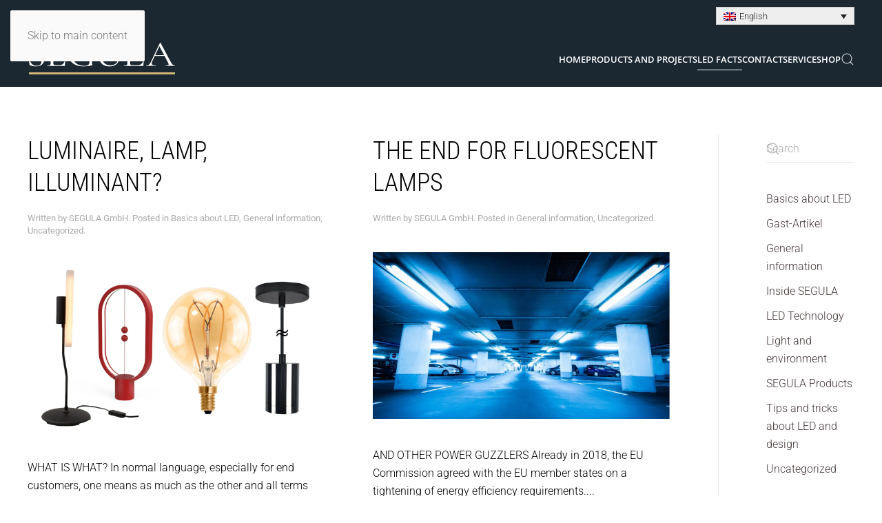

--- FILE ---
content_type: text/html; charset=UTF-8
request_url: https://www.segula.de/category/faq/
body_size: 16727
content:
<!DOCTYPE html>
<html lang="de-DE">
    <head>
        <meta charset="UTF-8">
        <meta name="viewport" content="width=device-width, initial-scale=1">
        <link rel="icon" href="/wp-content/uploads/2023/07/Favicon.png" sizes="any">
                <link rel="apple-touch-icon" href="/wp-content/uploads/2023/07/IOS-Favicon-180px.png">
                <title>FAQ Archive - SEGULA GmbH</title>
<meta name='robots' content='max-image-preview:large' />
<link rel="alternate" hreflang="de" href="https://www.segula.de/category/faq/" />
<link rel="alternate" hreflang="en" href="https://www.segula.de/en/category/uncategorized/" />
<link rel="alternate" hreflang="fr" href="https://www.segula.de/fr/category/non-classifiee/" />
<link rel="alternate" hreflang="nl" href="https://www.segula.de/nl/category/geen-onderdeel-van-een-categorie/" />
<link rel="alternate" hreflang="x-default" href="https://www.segula.de/category/faq/" />

<!-- Google Tag Manager for WordPress by gtm4wp.com -->
<script data-cfasync="false" data-pagespeed-no-defer>
	var gtm4wp_datalayer_name = "dataLayer";
	var dataLayer = dataLayer || [];
</script>
<!-- End Google Tag Manager for WordPress by gtm4wp.com -->
<!-- Google Tag Manager by PYS -->
    <script data-cfasync="false" data-pagespeed-no-defer>
	    window.dataLayerPYS = window.dataLayerPYS || [];
	</script>
<!-- End Google Tag Manager by PYS -->
<!-- This site is optimized with the Yoast SEO Premium plugin v12.7.1 - https://yoast.com/wordpress/plugins/seo/ -->
<meta name="robots" content="max-snippet:-1, max-image-preview:large, max-video-preview:-1"/>
<link rel="canonical" href="https://www.segula.de/category/faq/" />
<meta property="og:locale" content="de_DE" />
<meta property="og:type" content="object" />
<meta property="og:title" content="FAQ Archive - SEGULA GmbH" />
<meta property="og:url" content="https://www.segula.de/category/faq/" />
<meta property="og:site_name" content="SEGULA GmbH" />
<meta name="twitter:card" content="summary_large_image" />
<meta name="twitter:title" content="FAQ Archive - SEGULA GmbH" />
<script type='application/ld+json' class='yoast-schema-graph yoast-schema-graph--main'>{"@context":"https://schema.org","@graph":[{"@type":"Organization","@id":"https://www.segula.de/#organization","name":"Segula","url":"https://www.segula.de/","sameAs":["https://www.facebook.com/segulagmbh/","https://www.instagram.com/segula_gmbh/","https://www.linkedin.com/company/segula","https://www.youtube.com/channel/UCsflnOB-wuxDtApHYhk2PPg","https://www.pinterest.de/homefeed/"],"logo":{"@type":"ImageObject","@id":"https://www.segula.de/#logo","url":"https://www.segula.de/wp-content/uploads/2021/02/segula_on-50059-3.jpg","width":1000,"height":1000,"caption":"Segula"},"image":{"@id":"https://www.segula.de/#logo"}},{"@type":"WebSite","@id":"https://www.segula.de/#website","url":"https://www.segula.de/","name":"SEGULA GmbH","description":"Die LED Spezialisten ","publisher":{"@id":"https://www.segula.de/#organization"},"potentialAction":{"@type":"SearchAction","target":"https://www.segula.de/?s={search_term_string}","query-input":"required name=search_term_string"}},{"@type":"CollectionPage","@id":"https://www.segula.de/category/faq/#webpage","url":"https://www.segula.de/category/faq/","inLanguage":"de","name":"FAQ Archive - SEGULA GmbH","isPartOf":{"@id":"https://www.segula.de/#website"}}]}</script>
<!-- / Yoast SEO Premium plugin. -->

<link rel="alternate" type="application/rss+xml" title="SEGULA GmbH &raquo; Feed" href="https://www.segula.de/feed/" />
<link rel="alternate" type="application/rss+xml" title="SEGULA GmbH &raquo; Kommentar-Feed" href="https://www.segula.de/comments/feed/" />
<script type='text/javascript' id='pinterest-version-script'>console.log('PixelYourSite Pinterest version 6.1.4');</script>
<link rel="alternate" type="application/rss+xml" title="SEGULA GmbH &raquo; FAQ Kategorie-Feed" href="https://www.segula.de/category/faq/feed/" />
<style id='wp-emoji-styles-inline-css'>

	img.wp-smiley, img.emoji {
		display: inline !important;
		border: none !important;
		box-shadow: none !important;
		height: 1em !important;
		width: 1em !important;
		margin: 0 0.07em !important;
		vertical-align: -0.1em !important;
		background: none !important;
		padding: 0 !important;
	}
/*# sourceURL=wp-emoji-styles-inline-css */
</style>
<link rel='stylesheet' id='wp-block-library-css' href='https://www.segula.de/wp-includes/css/dist/block-library/style.min.css?ver=6.9' media='all' />
<style id='global-styles-inline-css'>
:root{--wp--preset--aspect-ratio--square: 1;--wp--preset--aspect-ratio--4-3: 4/3;--wp--preset--aspect-ratio--3-4: 3/4;--wp--preset--aspect-ratio--3-2: 3/2;--wp--preset--aspect-ratio--2-3: 2/3;--wp--preset--aspect-ratio--16-9: 16/9;--wp--preset--aspect-ratio--9-16: 9/16;--wp--preset--color--black: #000000;--wp--preset--color--cyan-bluish-gray: #abb8c3;--wp--preset--color--white: #ffffff;--wp--preset--color--pale-pink: #f78da7;--wp--preset--color--vivid-red: #cf2e2e;--wp--preset--color--luminous-vivid-orange: #ff6900;--wp--preset--color--luminous-vivid-amber: #fcb900;--wp--preset--color--light-green-cyan: #7bdcb5;--wp--preset--color--vivid-green-cyan: #00d084;--wp--preset--color--pale-cyan-blue: #8ed1fc;--wp--preset--color--vivid-cyan-blue: #0693e3;--wp--preset--color--vivid-purple: #9b51e0;--wp--preset--gradient--vivid-cyan-blue-to-vivid-purple: linear-gradient(135deg,rgb(6,147,227) 0%,rgb(155,81,224) 100%);--wp--preset--gradient--light-green-cyan-to-vivid-green-cyan: linear-gradient(135deg,rgb(122,220,180) 0%,rgb(0,208,130) 100%);--wp--preset--gradient--luminous-vivid-amber-to-luminous-vivid-orange: linear-gradient(135deg,rgb(252,185,0) 0%,rgb(255,105,0) 100%);--wp--preset--gradient--luminous-vivid-orange-to-vivid-red: linear-gradient(135deg,rgb(255,105,0) 0%,rgb(207,46,46) 100%);--wp--preset--gradient--very-light-gray-to-cyan-bluish-gray: linear-gradient(135deg,rgb(238,238,238) 0%,rgb(169,184,195) 100%);--wp--preset--gradient--cool-to-warm-spectrum: linear-gradient(135deg,rgb(74,234,220) 0%,rgb(151,120,209) 20%,rgb(207,42,186) 40%,rgb(238,44,130) 60%,rgb(251,105,98) 80%,rgb(254,248,76) 100%);--wp--preset--gradient--blush-light-purple: linear-gradient(135deg,rgb(255,206,236) 0%,rgb(152,150,240) 100%);--wp--preset--gradient--blush-bordeaux: linear-gradient(135deg,rgb(254,205,165) 0%,rgb(254,45,45) 50%,rgb(107,0,62) 100%);--wp--preset--gradient--luminous-dusk: linear-gradient(135deg,rgb(255,203,112) 0%,rgb(199,81,192) 50%,rgb(65,88,208) 100%);--wp--preset--gradient--pale-ocean: linear-gradient(135deg,rgb(255,245,203) 0%,rgb(182,227,212) 50%,rgb(51,167,181) 100%);--wp--preset--gradient--electric-grass: linear-gradient(135deg,rgb(202,248,128) 0%,rgb(113,206,126) 100%);--wp--preset--gradient--midnight: linear-gradient(135deg,rgb(2,3,129) 0%,rgb(40,116,252) 100%);--wp--preset--font-size--small: 13px;--wp--preset--font-size--medium: 20px;--wp--preset--font-size--large: 36px;--wp--preset--font-size--x-large: 42px;--wp--preset--spacing--20: 0.44rem;--wp--preset--spacing--30: 0.67rem;--wp--preset--spacing--40: 1rem;--wp--preset--spacing--50: 1.5rem;--wp--preset--spacing--60: 2.25rem;--wp--preset--spacing--70: 3.38rem;--wp--preset--spacing--80: 5.06rem;--wp--preset--shadow--natural: 6px 6px 9px rgba(0, 0, 0, 0.2);--wp--preset--shadow--deep: 12px 12px 50px rgba(0, 0, 0, 0.4);--wp--preset--shadow--sharp: 6px 6px 0px rgba(0, 0, 0, 0.2);--wp--preset--shadow--outlined: 6px 6px 0px -3px rgb(255, 255, 255), 6px 6px rgb(0, 0, 0);--wp--preset--shadow--crisp: 6px 6px 0px rgb(0, 0, 0);}:where(.is-layout-flex){gap: 0.5em;}:where(.is-layout-grid){gap: 0.5em;}body .is-layout-flex{display: flex;}.is-layout-flex{flex-wrap: wrap;align-items: center;}.is-layout-flex > :is(*, div){margin: 0;}body .is-layout-grid{display: grid;}.is-layout-grid > :is(*, div){margin: 0;}:where(.wp-block-columns.is-layout-flex){gap: 2em;}:where(.wp-block-columns.is-layout-grid){gap: 2em;}:where(.wp-block-post-template.is-layout-flex){gap: 1.25em;}:where(.wp-block-post-template.is-layout-grid){gap: 1.25em;}.has-black-color{color: var(--wp--preset--color--black) !important;}.has-cyan-bluish-gray-color{color: var(--wp--preset--color--cyan-bluish-gray) !important;}.has-white-color{color: var(--wp--preset--color--white) !important;}.has-pale-pink-color{color: var(--wp--preset--color--pale-pink) !important;}.has-vivid-red-color{color: var(--wp--preset--color--vivid-red) !important;}.has-luminous-vivid-orange-color{color: var(--wp--preset--color--luminous-vivid-orange) !important;}.has-luminous-vivid-amber-color{color: var(--wp--preset--color--luminous-vivid-amber) !important;}.has-light-green-cyan-color{color: var(--wp--preset--color--light-green-cyan) !important;}.has-vivid-green-cyan-color{color: var(--wp--preset--color--vivid-green-cyan) !important;}.has-pale-cyan-blue-color{color: var(--wp--preset--color--pale-cyan-blue) !important;}.has-vivid-cyan-blue-color{color: var(--wp--preset--color--vivid-cyan-blue) !important;}.has-vivid-purple-color{color: var(--wp--preset--color--vivid-purple) !important;}.has-black-background-color{background-color: var(--wp--preset--color--black) !important;}.has-cyan-bluish-gray-background-color{background-color: var(--wp--preset--color--cyan-bluish-gray) !important;}.has-white-background-color{background-color: var(--wp--preset--color--white) !important;}.has-pale-pink-background-color{background-color: var(--wp--preset--color--pale-pink) !important;}.has-vivid-red-background-color{background-color: var(--wp--preset--color--vivid-red) !important;}.has-luminous-vivid-orange-background-color{background-color: var(--wp--preset--color--luminous-vivid-orange) !important;}.has-luminous-vivid-amber-background-color{background-color: var(--wp--preset--color--luminous-vivid-amber) !important;}.has-light-green-cyan-background-color{background-color: var(--wp--preset--color--light-green-cyan) !important;}.has-vivid-green-cyan-background-color{background-color: var(--wp--preset--color--vivid-green-cyan) !important;}.has-pale-cyan-blue-background-color{background-color: var(--wp--preset--color--pale-cyan-blue) !important;}.has-vivid-cyan-blue-background-color{background-color: var(--wp--preset--color--vivid-cyan-blue) !important;}.has-vivid-purple-background-color{background-color: var(--wp--preset--color--vivid-purple) !important;}.has-black-border-color{border-color: var(--wp--preset--color--black) !important;}.has-cyan-bluish-gray-border-color{border-color: var(--wp--preset--color--cyan-bluish-gray) !important;}.has-white-border-color{border-color: var(--wp--preset--color--white) !important;}.has-pale-pink-border-color{border-color: var(--wp--preset--color--pale-pink) !important;}.has-vivid-red-border-color{border-color: var(--wp--preset--color--vivid-red) !important;}.has-luminous-vivid-orange-border-color{border-color: var(--wp--preset--color--luminous-vivid-orange) !important;}.has-luminous-vivid-amber-border-color{border-color: var(--wp--preset--color--luminous-vivid-amber) !important;}.has-light-green-cyan-border-color{border-color: var(--wp--preset--color--light-green-cyan) !important;}.has-vivid-green-cyan-border-color{border-color: var(--wp--preset--color--vivid-green-cyan) !important;}.has-pale-cyan-blue-border-color{border-color: var(--wp--preset--color--pale-cyan-blue) !important;}.has-vivid-cyan-blue-border-color{border-color: var(--wp--preset--color--vivid-cyan-blue) !important;}.has-vivid-purple-border-color{border-color: var(--wp--preset--color--vivid-purple) !important;}.has-vivid-cyan-blue-to-vivid-purple-gradient-background{background: var(--wp--preset--gradient--vivid-cyan-blue-to-vivid-purple) !important;}.has-light-green-cyan-to-vivid-green-cyan-gradient-background{background: var(--wp--preset--gradient--light-green-cyan-to-vivid-green-cyan) !important;}.has-luminous-vivid-amber-to-luminous-vivid-orange-gradient-background{background: var(--wp--preset--gradient--luminous-vivid-amber-to-luminous-vivid-orange) !important;}.has-luminous-vivid-orange-to-vivid-red-gradient-background{background: var(--wp--preset--gradient--luminous-vivid-orange-to-vivid-red) !important;}.has-very-light-gray-to-cyan-bluish-gray-gradient-background{background: var(--wp--preset--gradient--very-light-gray-to-cyan-bluish-gray) !important;}.has-cool-to-warm-spectrum-gradient-background{background: var(--wp--preset--gradient--cool-to-warm-spectrum) !important;}.has-blush-light-purple-gradient-background{background: var(--wp--preset--gradient--blush-light-purple) !important;}.has-blush-bordeaux-gradient-background{background: var(--wp--preset--gradient--blush-bordeaux) !important;}.has-luminous-dusk-gradient-background{background: var(--wp--preset--gradient--luminous-dusk) !important;}.has-pale-ocean-gradient-background{background: var(--wp--preset--gradient--pale-ocean) !important;}.has-electric-grass-gradient-background{background: var(--wp--preset--gradient--electric-grass) !important;}.has-midnight-gradient-background{background: var(--wp--preset--gradient--midnight) !important;}.has-small-font-size{font-size: var(--wp--preset--font-size--small) !important;}.has-medium-font-size{font-size: var(--wp--preset--font-size--medium) !important;}.has-large-font-size{font-size: var(--wp--preset--font-size--large) !important;}.has-x-large-font-size{font-size: var(--wp--preset--font-size--x-large) !important;}
/*# sourceURL=global-styles-inline-css */
</style>

<style id='classic-theme-styles-inline-css'>
/*! This file is auto-generated */
.wp-block-button__link{color:#fff;background-color:#32373c;border-radius:9999px;box-shadow:none;text-decoration:none;padding:calc(.667em + 2px) calc(1.333em + 2px);font-size:1.125em}.wp-block-file__button{background:#32373c;color:#fff;text-decoration:none}
/*# sourceURL=/wp-includes/css/classic-themes.min.css */
</style>
<link rel='stylesheet' id='contact-form-7-css' href='https://www.segula.de/wp-content/plugins/contact-form-7/includes/css/styles.css?ver=6.1.1' media='all' />
<link rel='stylesheet' id='ssb-front-css-css' href='https://www.segula.de/wp-content/plugins/simple-social-buttons/assets/css/front.css?ver=6.2.0' media='all' />
<link rel='stylesheet' id='wpg-main-style-css' href='https://www.segula.de/wp-content/plugins/wp_glossary/assets/css/style.css?ver=6.9' media='all' />
<link rel='stylesheet' id='wpg-tooltipster-style-css' href='https://www.segula.de/wp-content/plugins/wp_glossary/assets/css/tooltipster/tooltipster.css?ver=6.9' media='all' />
<link rel='stylesheet' id='wpml-legacy-dropdown-0-css' href='//www.segula.de/wp-content/plugins/sitepress-multilingual-cms/templates/language-switchers/legacy-dropdown/style.min.css?ver=1' media='all' />
<style id='wpml-legacy-dropdown-0-inline-css'>
.wpml-ls-sidebars-toolbar-right{background-color:#e5e5e5;}.wpml-ls-sidebars-toolbar-right, .wpml-ls-sidebars-toolbar-right .wpml-ls-sub-menu, .wpml-ls-sidebars-toolbar-right a {border-color:#cdcdcd;}.wpml-ls-sidebars-toolbar-right a {color:#f4f4f4;background-color:#232323;}.wpml-ls-sidebars-toolbar-right a:hover,.wpml-ls-sidebars-toolbar-right a:focus {color:#f9f9f9;background-color:#2b2b2b;}.wpml-ls-sidebars-toolbar-right .wpml-ls-current-language>a {color:#222222;background-color:#eeeeee;}.wpml-ls-sidebars-toolbar-right .wpml-ls-current-language:hover>a, .wpml-ls-sidebars-toolbar-right .wpml-ls-current-language>a:focus {color:#000000;background-color:#eeeeee;}
.wpml-ls-sidebars-mobile{background-color:#e5e5e5;}.wpml-ls-sidebars-mobile, .wpml-ls-sidebars-mobile .wpml-ls-sub-menu, .wpml-ls-sidebars-mobile a {border-color:#cdcdcd;}.wpml-ls-sidebars-mobile a {color:#000000;background-color:#232323;}.wpml-ls-sidebars-mobile a:hover,.wpml-ls-sidebars-mobile a:focus {color:#000000;background-color:#232323;}.wpml-ls-sidebars-mobile .wpml-ls-current-language>a {color:#000000;background-color:#e5e5e5;}.wpml-ls-sidebars-mobile .wpml-ls-current-language:hover>a, .wpml-ls-sidebars-mobile .wpml-ls-current-language>a:focus {color:#000000;background-color:#e5e5e5;}
/*# sourceURL=wpml-legacy-dropdown-0-inline-css */
</style>
<link href="https://www.segula.de/wp-content/themes/yootheme/css/theme.1.css?ver=1752487443" rel="stylesheet">
<script>window.gdprAppliesGlobally=true;if(!("cmp_id" in window)||window.cmp_id<1){window.cmp_id=0}if(!("cmp_cdid" in window)){window.cmp_cdid="c4135fe0714d0"}if(!("cmp_params" in window)){window.cmp_params=""}if(!("cmp_host" in window)){window.cmp_host="delivery.consentmanager.net"}if(!("cmp_cdn" in window)){window.cmp_cdn="cdn.consentmanager.net"}if(!("cmp_proto" in window)){window.cmp_proto="https:"}if(!("cmp_codesrc" in window)){window.cmp_codesrc="10"}window.cmp_getsupportedLangs=function(){var b=["DE","EN","FR","IT","NO","DA","FI","ES","PT","RO","BG","ET","EL","GA","HR","LV","LT","MT","NL","PL","SV","SK","SL","CS","HU","RU","SR","ZH","TR","UK","AR","BS"];if("cmp_customlanguages" in window){for(var a=0;a<window.cmp_customlanguages.length;a++){b.push(window.cmp_customlanguages[a].l.toUpperCase())}}return b};window.cmp_getRTLLangs=function(){var a=["AR"];if("cmp_customlanguages" in window){for(var b=0;b<window.cmp_customlanguages.length;b++){if("r" in window.cmp_customlanguages[b]&&window.cmp_customlanguages[b].r){a.push(window.cmp_customlanguages[b].l)}}}return a};window.cmp_getlang=function(j){if(typeof(j)!="boolean"){j=true}if(j&&typeof(cmp_getlang.usedlang)=="string"&&cmp_getlang.usedlang!==""){return cmp_getlang.usedlang}var g=window.cmp_getsupportedLangs();var c=[];var f=location.hash;var e=location.search;var a="languages" in navigator?navigator.languages:[];if(f.indexOf("cmplang=")!=-1){c.push(f.substr(f.indexOf("cmplang=")+8,2).toUpperCase())}else{if(e.indexOf("cmplang=")!=-1){c.push(e.substr(e.indexOf("cmplang=")+8,2).toUpperCase())}else{if("cmp_setlang" in window&&window.cmp_setlang!=""){c.push(window.cmp_setlang.toUpperCase())}else{if(a.length>0){for(var d=0;d<a.length;d++){c.push(a[d])}}}}}if("language" in navigator){c.push(navigator.language)}if("userLanguage" in navigator){c.push(navigator.userLanguage)}var h="";for(var d=0;d<c.length;d++){var b=c[d].toUpperCase();if(g.indexOf(b)!=-1){h=b;break}if(b.indexOf("-")!=-1){b=b.substr(0,2)}if(g.indexOf(b)!=-1){h=b;break}}if(h==""&&typeof(cmp_getlang.defaultlang)=="string"&&cmp_getlang.defaultlang!==""){return cmp_getlang.defaultlang}else{if(h==""){h="EN"}}h=h.toUpperCase();return h};(function(){var n=document;var p=n.getElementsByTagName;var q=window;var f="";var b="_en";if("cmp_getlang" in q){f=q.cmp_getlang().toLowerCase();if("cmp_customlanguages" in q){for(var h=0;h<q.cmp_customlanguages.length;h++){if(q.cmp_customlanguages[h].l.toUpperCase()==f.toUpperCase()){f="en";break}}}b="_"+f}function g(i,e){var t="";i+="=";var s=i.length;var d=location;if(d.hash.indexOf(i)!=-1){t=d.hash.substr(d.hash.indexOf(i)+s,9999)}else{if(d.search.indexOf(i)!=-1){t=d.search.substr(d.search.indexOf(i)+s,9999)}else{return e}}if(t.indexOf("&")!=-1){t=t.substr(0,t.indexOf("&"))}return t}var j=("cmp_proto" in q)?q.cmp_proto:"https:";if(j!="http:"&&j!="https:"){j="https:"}var k=("cmp_ref" in q)?q.cmp_ref:location.href;var r=n.createElement("script");r.setAttribute("data-cmp-ab","1");var c=g("cmpdesign","cmp_design" in q?q.cmp_design:"");var a=g("cmpregulationkey","cmp_regulationkey" in q?q.cmp_regulationkey:"");var o=g("cmpatt","cmp_att" in q?q.cmp_att:"");r.src=j+"//"+q.cmp_host+"/delivery/cmp.php?"+("cmp_id" in q&&q.cmp_id>0?"id="+q.cmp_id:"")+("cmp_cdid" in q?"&cdid="+q.cmp_cdid:"")+"&h="+encodeURIComponent(k)+(c!=""?"&cmpdesign="+encodeURIComponent(c):"")+(a!=""?"&cmpregulationkey="+encodeURIComponent(a):"")+(o!=""?"&cmpatt="+encodeURIComponent(o):"")+("cmp_params" in q?"&"+q.cmp_params:"")+(n.cookie.length>0?"&__cmpfcc=1":"")+"&l="+f.toLowerCase()+"&o="+(new Date()).getTime();r.type="text/javascript";r.async=true;if(n.currentScript&&n.currentScript.parentElement){n.currentScript.parentElement.appendChild(r)}else{if(n.body){n.body.appendChild(r)}else{var m=p("body");if(m.length==0){m=p("div")}if(m.length==0){m=p("span")}if(m.length==0){m=p("ins")}if(m.length==0){m=p("script")}if(m.length==0){m=p("head")}if(m.length>0){m[0].appendChild(r)}}}var r=n.createElement("script");r.src=j+"//"+q.cmp_cdn+"/delivery/js/cmp"+b+".min.js";r.type="text/javascript";r.setAttribute("data-cmp-ab","1");r.async=true;if(n.currentScript&&n.currentScript.parentElement){n.currentScript.parentElement.appendChild(r)}else{if(n.body){n.body.appendChild(r)}else{var m=p("body");if(m.length==0){m=p("div")}if(m.length==0){m=p("span")}if(m.length==0){m=p("ins")}if(m.length==0){m=p("script")}if(m.length==0){m=p("head")}if(m.length>0){m[0].appendChild(r)}}}})();window.cmp_addFrame=function(b){if(!window.frames[b]){if(document.body){var a=document.createElement("iframe");a.style.cssText="display:none";if("cmp_cdn" in window&&"cmp_ultrablocking" in window&&window.cmp_ultrablocking>0){a.src="//"+window.cmp_cdn+"/delivery/empty.html"}a.name=b;document.body.appendChild(a)}else{window.setTimeout(window.cmp_addFrame,10,b)}}};window.cmp_rc=function(h){var b=document.cookie;var f="";var d=0;while(b!=""&&d<100){d++;while(b.substr(0,1)==" "){b=b.substr(1,b.length)}var g=b.substring(0,b.indexOf("="));if(b.indexOf(";")!=-1){var c=b.substring(b.indexOf("=")+1,b.indexOf(";"))}else{var c=b.substr(b.indexOf("=")+1,b.length)}if(h==g){f=c}var e=b.indexOf(";")+1;if(e==0){e=b.length}b=b.substring(e,b.length)}return(f)};window.cmp_stub=function(){var a=arguments;__cmp.a=__cmp.a||[];if(!a.length){return __cmp.a}else{if(a[0]==="ping"){if(a[1]===2){a[2]({gdprApplies:gdprAppliesGlobally,cmpLoaded:false,cmpStatus:"stub",displayStatus:"hidden",apiVersion:"2.0",cmpId:31},true)}else{a[2](false,true)}}else{if(a[0]==="getUSPData"){a[2]({version:1,uspString:window.cmp_rc("")},true)}else{if(a[0]==="getTCData"){__cmp.a.push([].slice.apply(a))}else{if(a[0]==="addEventListener"||a[0]==="removeEventListener"){__cmp.a.push([].slice.apply(a))}else{if(a.length==4&&a[3]===false){a[2]({},false)}else{__cmp.a.push([].slice.apply(a))}}}}}}};window.cmp_gppstub=function(){var a=arguments;__gpp.q=__gpp.q||[];if(!a.length){return __gpp.q}var g=a[0];var f=a.length>1?a[1]:null;var e=a.length>2?a[2]:null;if(g==="ping"){return{gppVersion:"1.0",cmpStatus:"stub",cmpDisplayStatus:"hidden",apiSupport:["tcfeuv2","tcfva","usnat"],currentAPI:"",cmpId:31}}else{if(g==="addEventListener"){__gpp.e=__gpp.e||[];if(!("lastId" in __gpp)){__gpp.lastId=0}__gpp.lastId++;var c=__gpp.lastId;__gpp.e.push({id:c,callback:f});return{eventName:"listenerRegistered",listenerId:c,data:true,pingData:{gppVersion:"1.0",cmpStatus:"stub",cmpDisplayStatus:"hidden",apiSupport:[],currentAPI:"",cmpId:31}}}else{if(g==="removeEventListener"){var h=false;__gpp.e=__gpp.e||[];for(var d=0;d<__gpp.e.length;d++){if(__gpp.e[d].id==e){__gpp.e[d].splice(d,1);h=true;break}}return{eventName:"listenerRemoved",listenerId:e,data:h}}else{if(g==="hasSection"||g==="getSection"||g==="getField"||g==="getGPPString"){return null}else{__gpp.q.push([].slice.apply(a))}}}}};window.cmp_msghandler=function(d){var a=typeof d.data==="string";try{var c=a?JSON.parse(d.data):d.data}catch(f){var c=null}if(typeof(c)==="object"&&c!==null&&"__cmpCall" in c){var b=c.__cmpCall;window.__cmp(b.command,b.parameter,function(h,g){var e={__cmpReturn:{returnValue:h,success:g,callId:b.callId}};d.source.postMessage(a?JSON.stringify(e):e,"*")})}if(typeof(c)==="object"&&c!==null&&"__uspapiCall" in c){var b=c.__uspapiCall;window.__uspapi(b.command,b.version,function(h,g){var e={__uspapiReturn:{returnValue:h,success:g,callId:b.callId}};d.source.postMessage(a?JSON.stringify(e):e,"*")})}if(typeof(c)==="object"&&c!==null&&"__tcfapiCall" in c){var b=c.__tcfapiCall;window.__tcfapi(b.command,b.version,function(h,g){var e={__tcfapiReturn:{returnValue:h,success:g,callId:b.callId}};d.source.postMessage(a?JSON.stringify(e):e,"*")},b.parameter)}if(typeof(c)==="object"&&c!==null&&"__gppCall" in c){var b=c.__gppCall;window.__gpp(b.command,function(h,g){var e={__gppReturn:{returnValue:h,success:g,callId:b.callId}};d.source.postMessage(a?JSON.stringify(e):e,"*")},b.parameter,"version" in b?b.version:1)}};window.cmp_setStub=function(a){if(!(a in window)||(typeof(window[a])!=="function"&&typeof(window[a])!=="object"&&(typeof(window[a])==="undefined"||window[a]!==null))){window[a]=window.cmp_stub;window[a].msgHandler=window.cmp_msghandler;window.addEventListener("message",window.cmp_msghandler,false)}};window.cmp_setGppStub=function(a){if(!(a in window)||(typeof(window[a])!=="function"&&typeof(window[a])!=="object"&&(typeof(window[a])==="undefined"||window[a]!==null))){window[a]=window.cmp_gppstub;window[a].msgHandler=window.cmp_msghandler;window.addEventListener("message",window.cmp_msghandler,false)}};window.cmp_addFrame("__cmpLocator");if(!("cmp_disableusp" in window)||!window.cmp_disableusp){window.cmp_addFrame("__uspapiLocator")}if(!("cmp_disabletcf" in window)||!window.cmp_disabletcf){window.cmp_addFrame("__tcfapiLocator")}if(!("cmp_disablegpp" in window)||!window.cmp_disablegpp){window.cmp_addFrame("__gppLocator")}window.cmp_setStub("__cmp");if(!("cmp_disabletcf" in window)||!window.cmp_disabletcf){window.cmp_setStub("__tcfapi")}if(!("cmp_disableusp" in window)||!window.cmp_disableusp){window.cmp_setStub("__uspapi")}if(!("cmp_disablegpp" in window)||!window.cmp_disablegpp){window.cmp_setGppStub("__gpp")};</script><script src="https://www.segula.de/wp-includes/js/jquery/jquery.min.js?ver=3.7.1" id="jquery-core-js"></script>
<script src="https://www.segula.de/wp-includes/js/jquery/jquery-migrate.min.js?ver=3.4.1" id="jquery-migrate-js"></script>
<script id="wpml-cookie-js-extra">
var wpml_cookies = {"wp-wpml_current_language":{"value":"de","expires":1,"path":"/"}};
var wpml_cookies = {"wp-wpml_current_language":{"value":"de","expires":1,"path":"/"}};
//# sourceURL=wpml-cookie-js-extra
</script>
<script src="https://www.segula.de/wp-content/plugins/sitepress-multilingual-cms/res/js/cookies/language-cookie.js?ver=4.5.13" id="wpml-cookie-js"></script>
<script src="https://www.segula.de/wp-content/plugins/wp_glossary/assets/js/mixitup.min.js?ver=6.9" id="wpg-mixitup-script-js"></script>
<script src="https://www.segula.de/wp-content/plugins/wp_glossary/assets/js/jquery.tooltipster.min.js?ver=6.9" id="wpg-tooltipster-script-js"></script>
<script id="wpg-main-script-js-extra">
var wpg = {"animation":"1","is_tooltip":"1","tooltip_theme":"default","tooltip_animation":"fade","tooltip_position":"top","tooltip_is_arrow":"1","tooltip_min_width":"250","tooltip_max_width":"500","tooltip_speed":"350","tooltip_delay":"200","tooltip_is_touch_devices":"1"};
//# sourceURL=wpg-main-script-js-extra
</script>
<script src="https://www.segula.de/wp-content/plugins/wp_glossary/assets/js/scripts.js?ver=6.9" id="wpg-main-script-js"></script>
<script src="//www.segula.de/wp-content/plugins/sitepress-multilingual-cms/templates/language-switchers/legacy-dropdown/script.min.js?ver=1" id="wpml-legacy-dropdown-0-js"></script>
<script id="wpml-browser-redirect-js-extra">
var wpml_browser_redirect_params = {"pageLanguage":"de","languageUrls":{"de_de":"https://www.segula.de/category/faq/","de":"https://www.segula.de/category/faq/","en_us":"https://www.segula.de/en/category/uncategorized/","en":"https://www.segula.de/en/category/uncategorized/","us":"https://www.segula.de/en/category/uncategorized/","fr_fr":"https://www.segula.de/fr/category/non-classifiee/","fr":"https://www.segula.de/fr/category/non-classifiee/","nl_nl":"https://www.segula.de/nl/category/geen-onderdeel-van-een-categorie/","nl":"https://www.segula.de/nl/category/geen-onderdeel-van-een-categorie/"},"cookie":{"name":"_icl_visitor_lang_js","domain":"www.segula.de","path":"/","expiration":24}};
//# sourceURL=wpml-browser-redirect-js-extra
</script>
<script src="https://www.segula.de/wp-content/plugins/sitepress-multilingual-cms/dist/js/browser-redirect/app.js?ver=4.5.13" id="wpml-browser-redirect-js"></script>
<link rel="https://api.w.org/" href="https://www.segula.de/wp-json/" /><link rel="alternate" title="JSON" type="application/json" href="https://www.segula.de/wp-json/wp/v2/categories/1" /><link rel="EditURI" type="application/rsd+xml" title="RSD" href="https://www.segula.de/xmlrpc.php?rsd" />
<meta name="generator" content="WordPress 6.9" />
<meta name="generator" content="WPML ver:4.5.13 stt:37,1,4,3;" />
<meta name="p:domain_verify" content="6ed32a787562cf1c7c2d247bc9d381b9"/> <style media="screen">

		.simplesocialbuttons.simplesocialbuttons_inline .ssb-fb-like, .simplesocialbuttons.simplesocialbuttons_inline amp-facebook-like {
	  margin: ;
	}
		 /*inline margin*/
	
	
	
		.simplesocialbuttons.simplesocialbuttons_inline.simplesocial-round-btm-border button{
	  margin: ;
	}
	
	
	
			 /*margin-digbar*/

	
	
	
	
	
	
	
</style>

<!-- Open Graph Meta Tags generated by Simple Social Buttons 6.2.0 -->
<meta property="og:title" content="Lampe, Leuchte, Leuchtmittel? - SEGULA GmbH" />
<meta property="og:type" content="website" />
<meta property="og:description" content="WAS IST WAS? Im normalen Sprachgebrauch, vor allem f&uuml;r Endkunden, hei&szlig;t das eine soviel wie das andere und alle Bergriffe stehen f&uuml;r das Gleiche. Aber das stimmt schlichtweg einfach NICHT! Warum? Das erfahrt Ihr jetzt! LAMPE ODER LEUCHTE? Vor allem die Begriffe &bdquo;Lampe&ldquo; und &bdquo;Leuchte&ldquo; werden gemeinhin als Synonyme verwendet, wobei genau dies FALSCH ist. Das r&uuml;hrt vermutlich von der&hellip;" />
<meta property="og:url" content="https://www.segula.de/lampe-leuchte-leuchtmittel/" />
<meta property="og:site_name" content="SEGULA GmbH" />
<meta property="og:image" content="https://www.segula.de/wp-content/uploads/2021/03/Titel.jpg" />
<meta name="twitter:card" content="summary_large_image" />
<meta name="twitter:description" content="WAS IST WAS? Im normalen Sprachgebrauch, vor allem f&uuml;r Endkunden, hei&szlig;t das eine soviel wie das andere und alle Bergriffe stehen f&uuml;r das Gleiche. Aber das stimmt schlichtweg einfach NICHT! Warum? Das erfahrt Ihr jetzt! LAMPE ODER LEUCHTE? Vor allem die Begriffe &bdquo;Lampe&ldquo; und &bdquo;Leuchte&ldquo; werden gemeinhin als Synonyme verwendet, wobei genau dies FALSCH ist. Das r&uuml;hrt vermutlich von der&hellip;" />
<meta name="twitter:title" content="Lampe, Leuchte, Leuchtmittel? - SEGULA GmbH" />
<meta property="twitter:image" content="https://www.segula.de/wp-content/uploads/2021/03/Titel.jpg" />
<style type="text/css">
				.wpg-list-block h3 {
					background-color:#f4f4f4;
					color:#777777;
					;
				}
			</style>
<!-- Google Tag Manager for WordPress by gtm4wp.com -->
<!-- GTM Container placement set to footer -->
<script data-cfasync="false" data-pagespeed-no-defer>
	var dataLayer_content = {"pagePostType":"post","pagePostType2":"category-post","pageCategory":["allgemeines","faq","zahlen-daten-fakten"]};
	dataLayer.push( dataLayer_content );
</script>
<script data-cfasync="false" data-pagespeed-no-defer>
(function(w,d,s,l,i){w[l]=w[l]||[];w[l].push({'gtm.start':
new Date().getTime(),event:'gtm.js'});var f=d.getElementsByTagName(s)[0],
j=d.createElement(s),dl=l!='dataLayer'?'&l='+l:'';j.async=true;j.src=
'//www.googletagmanager.com/gtm.js?id='+i+dl;f.parentNode.insertBefore(j,f);
})(window,document,'script','dataLayer','GTM-KB9DS3Z');
</script>
<!-- End Google Tag Manager for WordPress by gtm4wp.com --><script src="https://www.segula.de/wp-content/themes/yootheme/packages/theme-analytics/app/analytics.min.js?ver=4.5.15" defer></script>
<script src="https://www.segula.de/wp-content/themes/yootheme/vendor/assets/uikit/dist/js/uikit.min.js?ver=4.5.15"></script>
<script src="https://www.segula.de/wp-content/themes/yootheme/vendor/assets/uikit/dist/js/uikit-icons-max.min.js?ver=4.5.15"></script>
<script src="https://www.segula.de/wp-content/themes/yootheme/js/theme.js?ver=4.5.15"></script>
<script>window.yootheme ||= {}; var $theme = yootheme.theme = {"google_analytics":"UA-156200264-1","google_analytics_anonymize":"1","i18n":{"close":{"label":"Schlie\u00dfen","0":"yootheme"},"totop":{"label":"Back to top","0":"yootheme"},"marker":{"label":"Open","0":"yootheme"},"navbarToggleIcon":{"label":"Men\u00fc \u00f6ffnen","0":"yootheme"},"paginationPrevious":{"label":"Vorherige Seite","0":"yootheme"},"paginationNext":{"label":"N\u00e4chste Seite","0":"yootheme"},"searchIcon":{"toggle":"Open Search","submit":"Suche starten"},"slider":{"next":"N\u00e4chstes Bild","previous":"Vorheriges Bild","slideX":"Bild %s","slideLabel":"%s von %s"},"slideshow":{"next":"N\u00e4chstes Bild","previous":"Vorheriges Bild","slideX":"Bild %s","slideLabel":"%s von %s"},"lightboxPanel":{"next":"N\u00e4chstes Bild","previous":"Vorheriges Bild","slideLabel":"%s von %s","close":"Schlie\u00dfen"}}};</script>
<script>// Set to the same value as the web property used on the site
var gaProperty = 'UA-156200264-1';

// Disable tracking if the opt-out cookie exists.
var disableStr = 'ga-disable-' + gaProperty;
if (document.cookie.indexOf(disableStr + '=true') > -1) {
  window[disableStr] = true;
}

// Opt-out function
function gaOptout() {
  document.cookie = disableStr + '=true; expires=Thu, 31 Dec 2099 23:59:59 UTC; path=/';
  window[disableStr] = true;
}</script>		<style id="wp-custom-css">
			#xq_nl_subscription, #xq_nl_subscription_button {
	display:inline-block;
}

#xq_nl_subscription_button {
display: inline-block;
padding: 0 25px;
vertical-align: middle;
font-size: 13px;
line-height: 40px;
text-align: center;
font-family: Roboto;
font-weight: 400;
text-transform: uppercase;
border-radius: 2px;
background-color:
#767779;
color: rgba(255,255,255,.85);
border: none;
cursor: pointer;
}

#tm-main img{
    width: initial;
    max-width: 100%;
    height: auto;
}

.uk-icon.uk-navbar-toggle-icon {
	width: 40px;
	height: 40px;
  text-align: center;
  margin-top: 16px;	
}

.category-gast-artikel {
	background-color: #fafafa;
	border: 1px solid #c2c2c2;
	padding: 10px;
}		</style>
		    </head>
    <body class="archive category category-faq category-1 wp-theme-yootheme ">

        
        <div class="uk-hidden-visually uk-notification uk-notification-top-left uk-width-auto">
            <div class="uk-notification-message">
                <a href="#tm-main" class="uk-link-reset">Zum Hauptinhalt springen</a>
            </div>
        </div>

        
        
        <div class="tm-page">

                        


<header class="tm-header-mobile uk-hidden@m">


    
        <div class="uk-navbar-container">

            <div class="uk-container uk-container-expand">
                <nav class="uk-navbar" uk-navbar="{&quot;align&quot;:&quot;left&quot;,&quot;container&quot;:&quot;.tm-header-mobile&quot;,&quot;boundary&quot;:&quot;.tm-header-mobile .uk-navbar-container&quot;,&quot;target-y&quot;:&quot;.tm-header-mobile .uk-navbar-container&quot;,&quot;dropbar&quot;:true,&quot;dropbar-anchor&quot;:&quot;.tm-header-mobile .uk-navbar-container&quot;,&quot;dropbar-transparent-mode&quot;:&quot;remove&quot;}">

                                        <div class="uk-navbar-left ">

                                                    <a href="https://www.segula.de/" aria-label="Zurück zur Startseite" class="uk-logo uk-navbar-item">
    <picture>
<source type="image/webp" srcset="/wp-content/themes/yootheme/cache/87/logo-segula-gmbh-8720d9d9.webp 218w" sizes="(min-width: 218px) 218px">
<img alt="Segula" loading="eager" src="/wp-content/themes/yootheme/cache/29/logo-segula-gmbh-29579662.png" width="218" height="54">
</picture></a>                        
                        
                        
                    </div>
                    
                    
                                        <div class="uk-navbar-right">

                                                                            
                                                    <a uk-toggle href="#tm-dialog-mobile" class="uk-navbar-toggle">

        
        <div uk-navbar-toggle-icon></div>

        
    </a>                        
                    </div>
                    
                </nav>
            </div>

        </div>

    



        <div id="tm-dialog-mobile" uk-offcanvas="container: true; overlay: true" mode="slide">
        <div class="uk-offcanvas-bar uk-flex uk-flex-column">

                        <button class="uk-offcanvas-close uk-close-large" type="button" uk-close uk-toggle="cls: uk-close-large; mode: media; media: @s"></button>
            
                        <div class="uk-margin-auto-vertical">
                
<div class="uk-grid uk-child-width-1-1" uk-grid>    <div>
<div class="uk-panel widget widget_nav_menu" id="nav_menu-3">

    
    
<ul class="uk-nav uk-nav-default">
    
	<li class="menu-item menu-item-type-post_type menu-item-object-page menu-item-home"><a href="https://www.segula.de/">Home</a></li>
	<li class="menu-item menu-item-type-post_type menu-item-object-page menu-item-has-children uk-parent"><a href="https://www.segula.de/produkte-und-projekte/">Produkte und Projekte</a>
	<ul class="uk-nav-sub">

		<li class="menu-item menu-item-type-post_type menu-item-object-page"><a href="https://www.segula.de/segula-led-lines/">Produkte</a></li>
		<li class="menu-item menu-item-type-post_type menu-item-object-page"><a href="https://www.segula.de/projekte-referenzen/">Referenzen</a></li></ul></li>
	<li class="menu-item menu-item-type-post_type menu-item-object-page menu-item-has-children uk-active uk-parent"><a href="https://www.segula.de/led-facts/">LED Facts</a>
	<ul class="uk-nav-sub">

		<li class="menu-item menu-item-type-post_type menu-item-object-page"><a href="https://www.segula.de/faq/">FAQ</a></li>
		<li class="menu-item menu-item-type-post_type menu-item-object-page current_page_parent uk-active"><a href="https://www.segula.de/segula-led-blog/">SEGULA LED BLOG</a></li></ul></li>
	<li class="menu-item menu-item-type-post_type menu-item-object-page menu-item-has-children uk-parent"><a href="https://www.segula.de/kontakt/">Kontakt</a>
	<ul class="uk-nav-sub">

		<li class="menu-item menu-item-type-post_type menu-item-object-page"><a href="https://www.segula.de/team/">Head Office Team</a></li>
		<li class="menu-item menu-item-type-post_type menu-item-object-page"><a href="https://www.segula.de/segula-weltweit/">SEGULA Weltweit</a></li>
		<li class="menu-item menu-item-type-post_type menu-item-object-page"><a href="https://www.segula.de/kontakt/segula-store-in-maribor/">SEGULA Stores</a></li>
		<li class="menu-item menu-item-type-post_type menu-item-object-page"><a href="https://www.segula.de/kontakt/segula-social/">SEGULA Social</a></li></ul></li>
	<li class="menu-item menu-item-type-post_type menu-item-object-page menu-item-has-children uk-parent"><a href="https://www.segula.de/service/">Service</a>
	<ul class="uk-nav-sub">

		<li class="menu-item menu-item-type-post_type menu-item-object-page"><a href="https://www.segula.de/downloads/">Downloads</a></li>
		<li class="menu-item menu-item-type-post_type menu-item-object-page"><a href="https://www.segula.de/termine-veranstaltungen-messen/">Termine / News</a></li></ul></li>
	<li class="menu-item menu-item-type-custom menu-item-object-custom"><a href="https://www.segula.de/shop/" target="_blank">LED Shop</a></li></ul>

</div>
</div>    <div>
<div class="uk-panel widget widget_icl_lang_sel_widget" id="icl_lang_sel_widget-3">

    
    
<div
	 class="wpml-ls-sidebars-mobile wpml-ls wpml-ls-legacy-dropdown js-wpml-ls-legacy-dropdown" id="lang_sel">
	<ul>

		<li tabindex="0" class="wpml-ls-slot-mobile wpml-ls-item wpml-ls-item-de wpml-ls-current-language wpml-ls-first-item wpml-ls-item-legacy-dropdown">
			<a href="#" class="js-wpml-ls-item-toggle wpml-ls-item-toggle lang_sel_sel icl-de">
                                                    <img
            class="wpml-ls-flag iclflag"
            src="https://www.segula.de/wp-content/plugins/sitepress-multilingual-cms/res/flags/de.png"
            alt=""
            width=18
            height=12
    /><span class="wpml-ls-native icl_lang_sel_native">Deutsch</span></a>

			<ul class="wpml-ls-sub-menu">
				
					<li class="icl-en wpml-ls-slot-mobile wpml-ls-item wpml-ls-item-en">
						<a href="https://www.segula.de/en/category/uncategorized/" class="wpml-ls-link">
                                                                <img
            class="wpml-ls-flag iclflag"
            src="https://www.segula.de/wp-content/plugins/sitepress-multilingual-cms/res/flags/en.png"
            alt=""
            width=18
            height=12
    /><span class="wpml-ls-native icl_lang_sel_native" lang="en">English</span><span class="wpml-ls-display icl_lang_sel_translated"><span class="wpml-ls-bracket icl_lang_sel_bracket"> (</span>Englisch<span class="wpml-ls-bracket icl_lang_sel_bracket">)</span></span></a>
					</li>

				
					<li class="icl-fr wpml-ls-slot-mobile wpml-ls-item wpml-ls-item-fr">
						<a href="https://www.segula.de/fr/category/non-classifiee/" class="wpml-ls-link">
                                                                <img
            class="wpml-ls-flag iclflag"
            src="https://www.segula.de/wp-content/plugins/sitepress-multilingual-cms/res/flags/fr.png"
            alt=""
            width=18
            height=12
    /><span class="wpml-ls-native icl_lang_sel_native" lang="fr">Français</span><span class="wpml-ls-display icl_lang_sel_translated"><span class="wpml-ls-bracket icl_lang_sel_bracket"> (</span>Französisch<span class="wpml-ls-bracket icl_lang_sel_bracket">)</span></span></a>
					</li>

				
					<li class="icl-nl wpml-ls-slot-mobile wpml-ls-item wpml-ls-item-nl wpml-ls-last-item">
						<a href="https://www.segula.de/nl/category/geen-onderdeel-van-een-categorie/" class="wpml-ls-link">
                                                                <img
            class="wpml-ls-flag iclflag"
            src="https://www.segula.de/wp-content/plugins/sitepress-multilingual-cms/res/flags/nl.png"
            alt=""
            width=18
            height=12
    /><span class="wpml-ls-native icl_lang_sel_native" lang="nl">Nederlands</span><span class="wpml-ls-display icl_lang_sel_translated"><span class="wpml-ls-bracket icl_lang_sel_bracket"> (</span>Niederländisch<span class="wpml-ls-bracket icl_lang_sel_bracket">)</span></span></a>
					</li>

							</ul>

		</li>

	</ul>
</div>

</div>
</div>    <div>
<div class="uk-panel widget widget_search" id="search-4">

    
    

    <form id="search-0" action="https://www.segula.de/" method="get" role="search" class="uk-search uk-search-default uk-width-1-1"><span uk-search-icon></span><input name="s" placeholder="Suche" required aria-label="Suche" type="search" class="uk-search-input"></form>
    

</div>
</div></div>            </div>
            
            
        </div>
    </div>
    
    
    

</header>


<div class="tm-toolbar tm-toolbar-default uk-visible@m">
    <div class="uk-container uk-flex uk-flex-middle">

        
                <div class="uk-margin-auto-left">
            <div class="uk-grid-medium uk-child-width-auto uk-flex-middle" uk-grid="margin: uk-margin-small-top">
                <div>
<div class="uk-panel widget widget_icl_lang_sel_widget" id="icl_lang_sel_widget-2">

    
    
<div
	 class="wpml-ls-sidebars-toolbar-right wpml-ls wpml-ls-legacy-dropdown js-wpml-ls-legacy-dropdown" id="lang_sel">
	<ul>

		<li tabindex="0" class="wpml-ls-slot-toolbar-right wpml-ls-item wpml-ls-item-de wpml-ls-current-language wpml-ls-first-item wpml-ls-item-legacy-dropdown">
			<a href="#" class="js-wpml-ls-item-toggle wpml-ls-item-toggle lang_sel_sel icl-de">
                                                    <img
            class="wpml-ls-flag iclflag"
            src="https://www.segula.de/wp-content/plugins/sitepress-multilingual-cms/res/flags/de.png"
            alt=""
            width=18
            height=12
    /><span class="wpml-ls-native icl_lang_sel_native">Deutsch</span></a>

			<ul class="wpml-ls-sub-menu">
				
					<li class="icl-en wpml-ls-slot-toolbar-right wpml-ls-item wpml-ls-item-en">
						<a href="https://www.segula.de/en/category/uncategorized/" class="wpml-ls-link">
                                                                <img
            class="wpml-ls-flag iclflag"
            src="https://www.segula.de/wp-content/plugins/sitepress-multilingual-cms/res/flags/en.png"
            alt=""
            width=18
            height=12
    /><span class="wpml-ls-native icl_lang_sel_native" lang="en">English</span><span class="wpml-ls-display icl_lang_sel_translated"><span class="wpml-ls-bracket icl_lang_sel_bracket"> (</span>Englisch<span class="wpml-ls-bracket icl_lang_sel_bracket">)</span></span></a>
					</li>

				
					<li class="icl-fr wpml-ls-slot-toolbar-right wpml-ls-item wpml-ls-item-fr">
						<a href="https://www.segula.de/fr/category/non-classifiee/" class="wpml-ls-link">
                                                                <img
            class="wpml-ls-flag iclflag"
            src="https://www.segula.de/wp-content/plugins/sitepress-multilingual-cms/res/flags/fr.png"
            alt=""
            width=18
            height=12
    /><span class="wpml-ls-native icl_lang_sel_native" lang="fr">Français</span><span class="wpml-ls-display icl_lang_sel_translated"><span class="wpml-ls-bracket icl_lang_sel_bracket"> (</span>Französisch<span class="wpml-ls-bracket icl_lang_sel_bracket">)</span></span></a>
					</li>

				
					<li class="icl-nl wpml-ls-slot-toolbar-right wpml-ls-item wpml-ls-item-nl wpml-ls-last-item">
						<a href="https://www.segula.de/nl/category/geen-onderdeel-van-een-categorie/" class="wpml-ls-link">
                                                                <img
            class="wpml-ls-flag iclflag"
            src="https://www.segula.de/wp-content/plugins/sitepress-multilingual-cms/res/flags/nl.png"
            alt=""
            width=18
            height=12
    /><span class="wpml-ls-native icl_lang_sel_native" lang="nl">Nederlands</span><span class="wpml-ls-display icl_lang_sel_translated"><span class="wpml-ls-bracket icl_lang_sel_bracket"> (</span>Niederländisch<span class="wpml-ls-bracket icl_lang_sel_bracket">)</span></span></a>
					</li>

							</ul>

		</li>

	</ul>
</div>

</div>
</div>            </div>
        </div>
        
    </div>
</div>

<header class="tm-header uk-visible@m">



        <div uk-sticky media="@m" cls-active="uk-navbar-sticky" sel-target=".uk-navbar-container">
    
        <div class="uk-navbar-container">

            <div class="uk-container">
                <nav class="uk-navbar" uk-navbar="{&quot;align&quot;:&quot;left&quot;,&quot;container&quot;:&quot;.tm-header &gt; [uk-sticky]&quot;,&quot;boundary&quot;:&quot;.tm-header .uk-navbar-container&quot;,&quot;target-y&quot;:&quot;.tm-header .uk-navbar-container&quot;,&quot;dropbar&quot;:true,&quot;dropbar-anchor&quot;:&quot;.tm-header .uk-navbar-container&quot;,&quot;dropbar-transparent-mode&quot;:&quot;remove&quot;}">

                                        <div class="uk-navbar-left ">

                                                    <a href="https://www.segula.de/" aria-label="Zurück zur Startseite" class="uk-logo uk-navbar-item">
    <picture>
<source type="image/webp" srcset="/wp-content/themes/yootheme/cache/87/logo-segula-gmbh-8720d9d9.webp 218w" sizes="(min-width: 218px) 218px">
<img alt="Segula" loading="eager" src="/wp-content/themes/yootheme/cache/29/logo-segula-gmbh-29579662.png" width="218" height="54">
</picture></a>                        
                        
                        
                    </div>
                    
                    
                                        <div class="uk-navbar-right">

                                                    
<ul class="uk-navbar-nav">
    
	<li class="menu-item menu-item-type-post_type menu-item-object-page menu-item-home"><a href="https://www.segula.de/">Home</a></li>
	<li class="menu-item menu-item-type-post_type menu-item-object-page menu-item-has-children uk-parent"><a href="https://www.segula.de/produkte-und-projekte/">Produkte und Projekte</a>
	<div class="uk-drop uk-navbar-dropdown"><div><ul class="uk-nav uk-navbar-dropdown-nav">

		<li class="menu-item menu-item-type-post_type menu-item-object-page"><a href="https://www.segula.de/segula-led-lines/">Produkte</a></li>
		<li class="menu-item menu-item-type-post_type menu-item-object-page"><a href="https://www.segula.de/projekte-referenzen/">Referenzen</a></li></ul></div></div></li>
	<li class="menu-item menu-item-type-post_type menu-item-object-page menu-item-has-children uk-active uk-parent"><a href="https://www.segula.de/led-facts/">LED Facts</a>
	<div class="uk-drop uk-navbar-dropdown"><div><ul class="uk-nav uk-navbar-dropdown-nav">

		<li class="menu-item menu-item-type-post_type menu-item-object-page"><a href="https://www.segula.de/faq/">FAQ</a></li>
		<li class="menu-item menu-item-type-post_type menu-item-object-page current_page_parent uk-active"><a href="https://www.segula.de/segula-led-blog/">SEGULA LED BLOG</a></li></ul></div></div></li>
	<li class="menu-item menu-item-type-post_type menu-item-object-page menu-item-has-children uk-parent"><a href="https://www.segula.de/kontakt/">Kontakt</a>
	<div class="uk-drop uk-navbar-dropdown"><div><ul class="uk-nav uk-navbar-dropdown-nav">

		<li class="menu-item menu-item-type-post_type menu-item-object-page"><a href="https://www.segula.de/team/">Head Office Team</a></li>
		<li class="menu-item menu-item-type-post_type menu-item-object-page"><a href="https://www.segula.de/segula-weltweit/">SEGULA Weltweit</a></li>
		<li class="menu-item menu-item-type-post_type menu-item-object-page"><a href="https://www.segula.de/kontakt/segula-store-in-maribor/">SEGULA Stores</a></li>
		<li class="menu-item menu-item-type-post_type menu-item-object-page"><a href="https://www.segula.de/kontakt/segula-social/">SEGULA Social</a></li></ul></div></div></li>
	<li class="menu-item menu-item-type-post_type menu-item-object-page menu-item-has-children uk-parent"><a href="https://www.segula.de/service/">Service</a>
	<div class="uk-drop uk-navbar-dropdown"><div><ul class="uk-nav uk-navbar-dropdown-nav">

		<li class="menu-item menu-item-type-post_type menu-item-object-page"><a href="https://www.segula.de/downloads/">Downloads</a></li>
		<li class="menu-item menu-item-type-post_type menu-item-object-page"><a href="https://www.segula.de/termine-veranstaltungen-messen/">Termine / News</a></li></ul></div></div></li>
	<li class="menu-item menu-item-type-custom menu-item-object-custom"><a href="https://www.segula.de/shop/" target="_blank">LED Shop</a></li></ul>


    <a class="uk-navbar-toggle" href="#search-1-search" uk-search-icon uk-toggle></a>

    <div uk-modal id="search-1-search" class="uk-modal">
        <div class="uk-modal-dialog uk-modal-body">

            
            
                <form id="search-1" action="https://www.segula.de/" method="get" role="search" class="uk-search uk-width-1-1 uk-search-medium"><span uk-search-icon></span><input name="s" placeholder="Suche" required aria-label="Suche" type="search" class="uk-search-input" autofocus></form>
                
            
        </div>
    </div>

                        
                                                                            
                    </div>
                    
                </nav>
            </div>

        </div>

        </div>
    







</header>

            
            
            <main id="tm-main"  class="tm-main uk-section uk-section-default" uk-height-viewport="expand: true">

                                <div class="uk-container">

                    
                    <div class="uk-grid uk-grid-large uk-grid-divider" uk-grid>
                        <div class="uk-width-expand@s">

                    
                            
                

    
    <div uk-grid="masonry: true;parallax: 170" class="uk-child-width-1-2@s uk-grid-large">
                <div>
<article id="post-6594" class="uk-article post-6594 post type-post status-publish format-standard has-post-thumbnail hentry category-allgemeines category-faq category-zahlen-daten-fakten tag-led-beleuchtung tag-led-lampe tag-led-leuchtmittel tag-leuchten tag-leuchten-design tag-leuchtmittel tag-lichtplanung" typeof="Article" vocab="https://schema.org/">

    <meta property="name" content="Lampe, Leuchte, Leuchtmittel?">
    <meta property="author" typeof="Person" content="SEGULA GmbH">
    <meta property="dateModified" content="2021-03-01T12:36:55+01:00">
    <meta class="uk-margin-remove-adjacent" property="datePublished" content="2021-03-01T07:36:48+01:00">

    
    
        
        <h2 property="headline" class="uk-margin-top uk-margin-remove-bottom uk-h2"><a class="uk-link-reset" href="https://www.segula.de/lampe-leuchte-leuchtmittel/">Lampe, Leuchte, Leuchtmittel?</a></h2>
                            <p class="uk-margin-top uk-margin-remove-bottom uk-article-meta">
                Geschrieben von <a href="https://www.segula.de/author/admin/">SEGULA GmbH</a>.                Veröffentlicht in <a href="https://www.segula.de/category/allgemeines/" rel="category tag">Allgemeines</a>, <a href="https://www.segula.de/category/faq/" rel="category tag">FAQ</a>, <a href="https://www.segula.de/category/zahlen-daten-fakten/" rel="category tag">Grundwissen zum Thema LED</a>.                            </p>
                
        
            
            
            <div class="uk-text-center uk-margin-medium-top" property="image" typeof="ImageObject">
            <meta property="url" content="https://www.segula.de/wp-content/uploads/2021/03/Titel.jpg">
                            <a href="https://www.segula.de/lampe-leuchte-leuchtmittel/"><picture>
<source type="image/webp" srcset="/wp-content/themes/yootheme/cache/d4/Titel-d4c2b8e6.webp 768w, /wp-content/themes/yootheme/cache/5e/Titel-5ee81eaa.webp 1024w, /wp-content/themes/yootheme/cache/ed/Titel-ed458395.webp 1366w, /wp-content/themes/yootheme/cache/35/Titel-3535850c.webp 1600w, /wp-content/themes/yootheme/cache/3f/Titel-3f045461.webp 1920w" sizes="(min-width: 1920px) 1920px">
<img loading="lazy" alt="Lampe, Leuchte, Leuchtmittel, Synonyme, Begriffe Lampe, Begriff Leuchmittel" src="/wp-content/themes/yootheme/cache/71/Titel-717b47ae.jpeg" width="1920" height="1080">
</picture></a>
                    </div>
    
    
            
        
        
                    <div class="uk-margin-medium-top" property="text">

                
                                    WAS IST WAS?
Im normalen Sprachgebrauch, vor allem für Endkunden, heißt das eine soviel wie das andere und alle Bergriffe stehen für das Gleiche....                
                
            </div>
        
        
                <p class="uk-margin-small">
            <a class="uk-button uk-button-secondary" href="https://www.segula.de/lampe-leuchte-leuchtmittel/">Weiterlesen</a>
        </p>
        
        
        
    
</article>
</div>
                <div>
<article id="post-6200" class="uk-article post-6200 post type-post status-publish format-standard has-post-thumbnail hentry category-allgemeines category-faq tag-energiesparlampen tag-eu-verordnung tag-gasentladungslampen tag-giftstoffe tag-led-beleuchtung tag-led-leuchtmittel tag-led-technik tag-leuchtstoff-lampen tag-leuchtstoff-roehren" typeof="Article" vocab="https://schema.org/">

    <meta property="name" content="DAS AUS FÜR LEUCHTSTOFF-LAMPEN">
    <meta property="author" typeof="Person" content="SEGULA GmbH">
    <meta property="dateModified" content="2021-02-01T07:35:06+01:00">
    <meta class="uk-margin-remove-adjacent" property="datePublished" content="2021-02-01T07:35:06+01:00">

    
    
        
        <h2 property="headline" class="uk-margin-top uk-margin-remove-bottom uk-h2"><a class="uk-link-reset" href="https://www.segula.de/das-aus-fuer-leuchtstoff-lampen/">DAS AUS FÜR LEUCHTSTOFF-LAMPEN</a></h2>
                            <p class="uk-margin-top uk-margin-remove-bottom uk-article-meta">
                Geschrieben von <a href="https://www.segula.de/author/admin/">SEGULA GmbH</a>.                Veröffentlicht in <a href="https://www.segula.de/category/allgemeines/" rel="category tag">Allgemeines</a>, <a href="https://www.segula.de/category/faq/" rel="category tag">FAQ</a>.                            </p>
                
        
            
            
            <div class="uk-text-center uk-margin-medium-top" property="image" typeof="ImageObject">
            <meta property="url" content="https://www.segula.de/wp-content/uploads/2021/01/Titel-Tiefgarage.jpg">
                            <a href="https://www.segula.de/das-aus-fuer-leuchtstoff-lampen/"><picture>
<source type="image/webp" srcset="/wp-content/themes/yootheme/cache/86/Titel-Tiefgarage-86263a37.webp 768w, /wp-content/themes/yootheme/cache/c8/Titel-Tiefgarage-c8c9393c.webp 1024w, /wp-content/themes/yootheme/cache/7b/Titel-Tiefgarage-7b64a403.webp 1366w, /wp-content/themes/yootheme/cache/a3/Titel-Tiefgarage-a314a29a.webp 1600w, /wp-content/themes/yootheme/cache/41/Titel-Tiefgarage-41596261.webp 1920w" sizes="(min-width: 1920px) 1920px">
<img loading="lazy" alt="Leuchtstoff-Lampen, Leuchtsuff-Röhren, Energiepsarlampen, Lampen, LED Beleuchtung, Energie Effizienz, EU Verordnung, EU Richtlinien, Öko-Desing-Verordnung" src="/wp-content/themes/yootheme/cache/18/Titel-Tiefgarage-18d23d37.jpeg" width="1920" height="1080">
</picture></a>
                    </div>
    
    
            
        
        
                    <div class="uk-margin-medium-top" property="text">

                
                                    UND ANDERE STROMFRESSER
Bereits 2018 einigten sich die EU-Kommission mit den EU-Mitgliedsstaaten auf eine Verschärfung der...                
                
            </div>
        
        
                <p class="uk-margin-small">
            <a class="uk-button uk-button-secondary" href="https://www.segula.de/das-aus-fuer-leuchtstoff-lampen/">Weiterlesen</a>
        </p>
        
        
        
    
</article>
</div>
                <div>
<article id="post-4517" class="uk-article post-4517 post type-post status-publish format-standard has-post-thumbnail hentry category-allgemeines category-faq category-zahlen-daten-fakten tag-led tag-led-beleuchtung tag-led-leuchtmittel tag-led-wissen tag-leuchtmittel tag-segula tag-segula-led" typeof="Article" vocab="https://schema.org/">

    <meta property="name" content="LED Verpackungen  &#8211; technische Zeichen und Symbole">
    <meta property="author" typeof="Person" content="SEGULA GmbH">
    <meta property="dateModified" content="2025-01-30T11:36:10+01:00">
    <meta class="uk-margin-remove-adjacent" property="datePublished" content="2020-04-14T14:49:39+02:00">

    
    
        
        <h2 property="headline" class="uk-margin-top uk-margin-remove-bottom uk-h2"><a class="uk-link-reset" href="https://www.segula.de/led-verpackungen-technische-zeichen-und-symbole/">LED Verpackungen  &#8211; technische Zeichen und Symbole</a></h2>
                            <p class="uk-margin-top uk-margin-remove-bottom uk-article-meta">
                Geschrieben von <a href="https://www.segula.de/author/admin/">SEGULA GmbH</a>.                Veröffentlicht in <a href="https://www.segula.de/category/allgemeines/" rel="category tag">Allgemeines</a>, <a href="https://www.segula.de/category/faq/" rel="category tag">FAQ</a>, <a href="https://www.segula.de/category/zahlen-daten-fakten/" rel="category tag">Grundwissen zum Thema LED</a>.                            </p>
                
        
            
            
            <div class="uk-text-center uk-margin-medium-top" property="image" typeof="ImageObject">
            <meta property="url" content="https://www.segula.de/wp-content/uploads/2023/03/Verpackung-SEGULA-55288.jpg">
                            <a href="https://www.segula.de/led-verpackungen-technische-zeichen-und-symbole/"><picture>
<source type="image/webp" srcset="/wp-content/themes/yootheme/cache/e1/Verpackung-SEGULA-55288-e1e987d9.webp 768w, /wp-content/themes/yootheme/cache/98/Verpackung-SEGULA-55288-9815807b.webp 1024w, /wp-content/themes/yootheme/cache/2b/Verpackung-SEGULA-55288-2bb81d44.webp 1366w, /wp-content/themes/yootheme/cache/f3/Verpackung-SEGULA-55288-f3c81bdd.webp 1600w, /wp-content/themes/yootheme/cache/be/Verpackung-SEGULA-55288-beb8d36e.webp 1920w" sizes="(min-width: 1920px) 1920px">
<img loading="lazy" alt="Technical glossary, signs and symbols, technical signs lamps, symbols LED lamps, signs lamp packaging, LED packaging" src="/wp-content/themes/yootheme/cache/83/Verpackung-SEGULA-55288-8354743a.jpeg" width="1920" height="1080">
</picture></a>
                    </div>
    
    
            
        
        
                    <div class="uk-margin-medium-top" property="text">

                
                                    ZEICHEN- UND SYMBOLERKLÄRUNGEN
Manch einer fragt sich sicher immer wieder, was eigentlich die Symbole und teilweise kryptischen Hinweise auf LED...                
                
            </div>
        
        
                <p class="uk-margin-small">
            <a class="uk-button uk-button-secondary" href="https://www.segula.de/led-verpackungen-technische-zeichen-und-symbole/">Weiterlesen</a>
        </p>
        
        
        
    
</article>
</div>
                <div>
<article id="post-4419" class="uk-article post-4419 post type-post status-publish format-standard has-post-thumbnail hentry category-allgemeines category-faq category-zahlen-daten-fakten tag-farbtemperatur tag-led-beleuchtung tag-led-technik tag-leuchtmittel tag-licht tag-lichtstaerke tag-lumen tag-powerfaktor" typeof="Article" vocab="https://schema.org/">

    <meta property="name" content="Grundbegriffe der Licht-Technik">
    <meta property="author" typeof="Person" content="SEGULA GmbH">
    <meta property="dateModified" content="2022-01-10T10:44:38+01:00">
    <meta class="uk-margin-remove-adjacent" property="datePublished" content="2020-04-01T14:02:54+02:00">

    
    
        
        <h2 property="headline" class="uk-margin-top uk-margin-remove-bottom uk-h2"><a class="uk-link-reset" href="https://www.segula.de/grundbegriffe-der-licht-technik/">Grundbegriffe der Licht-Technik</a></h2>
                            <p class="uk-margin-top uk-margin-remove-bottom uk-article-meta">
                Geschrieben von <a href="https://www.segula.de/author/admin/">SEGULA GmbH</a>.                Veröffentlicht in <a href="https://www.segula.de/category/allgemeines/" rel="category tag">Allgemeines</a>, <a href="https://www.segula.de/category/faq/" rel="category tag">FAQ</a>, <a href="https://www.segula.de/category/zahlen-daten-fakten/" rel="category tag">Grundwissen zum Thema LED</a>.                            </p>
                
        
            
            
            <div class="uk-text-center uk-margin-medium-top" property="image" typeof="ImageObject">
            <meta property="url" content="https://www.segula.de/wp-content/uploads/2020/04/Titel.jpg">
                            <a href="https://www.segula.de/grundbegriffe-der-licht-technik/"><picture>
<source type="image/webp" srcset="/wp-content/themes/yootheme/cache/a5/Titel-a5dd02cc.webp 768w, /wp-content/themes/yootheme/cache/3a/Titel-3a3ce4fe.webp 1024w, /wp-content/themes/yootheme/cache/89/Titel-899179c1.webp 1366w, /wp-content/themes/yootheme/cache/51/Titel-51e17f58.webp 1600w, /wp-content/themes/yootheme/cache/ec/Titel-ec78394e.webp 1920w" sizes="(min-width: 1920px) 1920px">
<img loading="lazy" alt="Grundbegriffe der Licht-Technik, lichttechnische Grundbegriffe, Grundwissen Licht-Technik, Grundwissen Licht, Licht-Technik, Technik lIcht, Grundbegriffe" src="/wp-content/themes/yootheme/cache/75/Titel-75002d3b.jpeg" width="1920" height="1080">
</picture></a>
                    </div>
    
    
            
        
        
                    <div class="uk-margin-medium-top" property="text">

                
                                    &nbsp;
LICHT-TECHNISCHE GRUNDBEGRIFFE UND IHRE BEDEUTUNG
Oft stolpern Verbraucher beim Lampenkauf über licht-technische Grundbegriffe der...                
                
            </div>
        
        
                <p class="uk-margin-small">
            <a class="uk-button uk-button-secondary" href="https://www.segula.de/grundbegriffe-der-licht-technik/">Weiterlesen</a>
        </p>
        
        
        
    
</article>
</div>
                <div>
<article id="post-1156" class="uk-article post-1156 post type-post status-publish format-standard has-post-thumbnail hentry category-allgemeines category-faq category-zahlen-daten-fakten tag-farbtemperatur tag-led-lichtfarbe tag-led-wissen tag-lichtfarbe" typeof="Article" vocab="https://schema.org/">

    <meta property="name" content="DIE LICHTFARBE">
    <meta property="author" typeof="Person" content="SEGULA GmbH">
    <meta property="dateModified" content="2021-02-17T07:50:23+01:00">
    <meta class="uk-margin-remove-adjacent" property="datePublished" content="2019-12-04T10:45:46+01:00">

    
    
        
        <h2 property="headline" class="uk-margin-top uk-margin-remove-bottom uk-h2"><a class="uk-link-reset" href="https://www.segula.de/die-lichfarbe/">DIE LICHTFARBE</a></h2>
                            <p class="uk-margin-top uk-margin-remove-bottom uk-article-meta">
                Geschrieben von <a href="https://www.segula.de/author/admin/">SEGULA GmbH</a>.                Veröffentlicht in <a href="https://www.segula.de/category/allgemeines/" rel="category tag">Allgemeines</a>, <a href="https://www.segula.de/category/faq/" rel="category tag">FAQ</a>, <a href="https://www.segula.de/category/zahlen-daten-fakten/" rel="category tag">Grundwissen zum Thema LED</a>.                            </p>
                
        
            
            
            <div class="uk-text-center uk-margin-medium-top" property="image" typeof="ImageObject">
            <meta property="url" content="https://www.segula.de/wp-content/uploads/2019/12/Titel-2.jpg">
                            <a href="https://www.segula.de/die-lichfarbe/"><picture>
<source type="image/webp" srcset="/wp-content/themes/yootheme/cache/b0/Titel-2-b0fe8a06.webp 768w, /wp-content/themes/yootheme/cache/f1/Titel-2-f1c2125f.webp 1024w, /wp-content/themes/yootheme/cache/42/Titel-2-426f8f60.webp 1366w, /wp-content/themes/yootheme/cache/9a/Titel-2-9a1f89f9.webp 1600w, /wp-content/themes/yootheme/cache/fd/Titel-2-fd38aa41.webp 1920w" sizes="(min-width: 1920px) 1920px">
<img loading="lazy" alt="LED Leuchtmittel, Lichtfarbe, Farbtemperatur, LED Wissen, LED Grundwissen, LED Lampen, LED Leuchte" src="/wp-content/themes/yootheme/cache/0e/Titel-2-0eed647b.jpeg" width="1920" height="1080">
</picture></a>
                    </div>
    
    
            
        
        
                    <div class="uk-margin-medium-top" property="text">

                
                                    Einfluss der Lichtfarbe auf unser Leben


WAS IST LICHTFARBE?
„Weiß ist nicht gleich weiß“ – sehr richtig. Die Lichtfarbe hat großen Einfluss auf...                
                
            </div>
        
        
                <p class="uk-margin-small">
            <a class="uk-button uk-button-secondary" href="https://www.segula.de/die-lichfarbe/">Weiterlesen</a>
        </p>
        
        
        
    
</article>
</div>
            </div>

    
        
                                                </div>

                        
<aside id="tm-sidebar" class="tm-sidebar uk-width-1-5@s">
    
<div class="uk-grid uk-child-width-1-1" uk-grid>    <div>
<div class="uk-panel widget widget_search" id="search-2">

    
    

    <form id="search-2" action="https://www.segula.de/" method="get" role="search" class="uk-search uk-search-default uk-width-1-1"><span uk-search-icon></span><input name="s" placeholder="Suche" required aria-label="Suche" type="search" class="uk-search-input"></form>
    

</div>
</div>    <div>
<div class="uk-panel tm-child-list widget widget_categories" id="categories-2">

    
    
			<ul>
					<li class="cat-item cat-item-19"><a href="https://www.segula.de/category/allgemeines/">Allgemeines</a>
</li>
	<li class="cat-item cat-item-1 current-cat"><a aria-current="page" href="https://www.segula.de/category/faq/">FAQ</a>
</li>
	<li class="cat-item cat-item-411"><a href="https://www.segula.de/category/firmen-news-bei-segula/">Firmen-News bei SEGULA</a>
</li>
	<li class="cat-item cat-item-1753"><a href="https://www.segula.de/category/gast-artikel/">Gast-Artikel</a>
</li>
	<li class="cat-item cat-item-11"><a href="https://www.segula.de/category/zahlen-daten-fakten/">Grundwissen zum Thema LED</a>
</li>
	<li class="cat-item cat-item-37"><a href="https://www.segula.de/category/led-technik/">LED Technik</a>
</li>
	<li class="cat-item cat-item-1741"><a href="https://www.segula.de/category/licht-und-umwelt/">Licht und Umwelt</a>
</li>
	<li class="cat-item cat-item-30"><a href="https://www.segula.de/category/produkte-bei-segula/">Produkte bei SEGULA</a>
</li>
	<li class="cat-item cat-item-12"><a href="https://www.segula.de/category/design-ideen-allgemeine-tipps/">Tipps und Tricks zum Thema LED und Design</a>
</li>
			</ul>

			
</div>
</div></div></aside>

                    </div>
                     
                </div>
                
            </main>

            <div id="builderwidget-5" class="builder"><!-- Builder #builderwidget-5 -->
<div class="uk-section-muted uk-section uk-padding-remove-bottom">
    
        
        
        
            
                                <div class="uk-container">                
                    <div class="uk-grid tm-grid-expand uk-child-width-1-1 uk-grid-margin">
<div class="uk-width-1-1@m">
    
        
            
            
            
                
                    
<h1>        Immer auf dem neuesten Stand bleiben    </h1><div class="uk-panel uk-margin"><p><span>Abonnieren Sie jetzt unseren Newsletter und erhalten exklusive Informationen zu Artikeln, Angeboten und Veranstaltungen.</span><a href="https://www.segula.de/shop/newsletter"></a></p></div>
<div class="uk-margin">
    
    
        
        
<a class="el-content uk-button uk-button-default uk-flex-inline uk-flex-center uk-flex-middle" title="Newsletter-Anmeldung" href="https://www.segula.de/shop/newsletter">
        <span class="uk-margin-small-right" uk-icon="file-edit"></span>    
        Zur Newsletter-Anmeldung    
    
</a>


        
    
    
</div>

                
            
        
    
</div></div>
                                </div>                
            
        
    
</div>
<div class="uk-section-muted uk-section uk-padding-remove-top">
    
        
        
        
            
                                <div class="uk-container">                
                    <div class="uk-grid tm-grid-expand uk-grid-margin uk-margin-remove-top">
<div class="uk-width-1-3@m">
    
        
            
            
            
                
                    <div class="uk-panel uk-margin"><p></p>
<p></p></div>
                
            
        
    
</div></div>
                                </div>                
            
        
    
</div></div>
                        <footer>
                <!-- Builder #footer -->
<div class="uk-section-default uk-section">
    
        
        
        
            
                                <div class="uk-container">                
                    <div class="uk-grid tm-grid-expand uk-child-width-1-1 uk-grid-margin">
<div class="uk-width-1-1@m">
    
        
            
            
            
                
                    <hr>
<div class="uk-margin uk-text-right"><a href="#" uk-totop uk-scroll></a></div>
<div class="uk-panel widget widget_nav_menu">
    
    
<ul class="uk-subnav" uk-dropnav="{&quot;boundary&quot;:&quot;false&quot;,&quot;container&quot;:&quot;body&quot;}">
    
	<li class="menu-item menu-item-type-post_type menu-item-object-page"><a href="https://www.segula.de/datenschutz/" target="_blank">Datenschutz</a></li>
	<li class="menu-item menu-item-type-post_type menu-item-object-page"><a href="https://www.segula.de/impressum/">Impressum</a></li></ul>

</div>
                
            
        
    
</div></div>
                                </div>                
            
        
    
</div>            </footer>
            
        </div>

        
        <script type="speculationrules">
{"prefetch":[{"source":"document","where":{"and":[{"href_matches":"/*"},{"not":{"href_matches":["/wp-*.php","/wp-admin/*","/wp-content/uploads/*","/wp-content/*","/wp-content/plugins/*","/wp-content/themes/yootheme/*","/*\\?(.+)"]}},{"not":{"selector_matches":"a[rel~=\"nofollow\"]"}},{"not":{"selector_matches":".no-prefetch, .no-prefetch a"}}]},"eagerness":"conservative"}]}
</script>
		<div id="fb-root"></div>
		<script>(function(d, s, id) {
			var js, fjs = d.getElementsByTagName(s)[0];
			if (d.getElementById(id)) return;
			js = d.createElement(s); js.id = id;
			js.src = 'https://connect.facebook.net/en_US/sdk.js#xfbml=1&version=v2.11&appId=1158761637505872';
			fjs.parentNode.insertBefore(js, fjs);
		}(document, 'script', 'facebook-jssdk'));</script>
		
<!-- GTM Container placement set to footer -->
<!-- Google Tag Manager (noscript) -->
				<noscript><iframe src="https://www.googletagmanager.com/ns.html?id=GTM-KB9DS3Z" height="0" width="0" style="display:none;visibility:hidden" aria-hidden="true"></iframe></noscript>
<!-- End Google Tag Manager (noscript) --><script src="https://www.segula.de/wp-content/plugins/simple-social-buttons/assets/js/frontend-blocks.js?ver=6.2.0" id="ssb-blocks-front-js-js"></script>
<script src="https://www.segula.de/wp-includes/js/dist/hooks.min.js?ver=dd5603f07f9220ed27f1" id="wp-hooks-js"></script>
<script src="https://www.segula.de/wp-includes/js/dist/i18n.min.js?ver=c26c3dc7bed366793375" id="wp-i18n-js"></script>
<script id="wp-i18n-js-after">
wp.i18n.setLocaleData( { 'text direction\u0004ltr': [ 'ltr' ] } );
//# sourceURL=wp-i18n-js-after
</script>
<script src="https://www.segula.de/wp-content/plugins/contact-form-7/includes/swv/js/index.js?ver=6.1.1" id="swv-js"></script>
<script id="contact-form-7-js-translations">
( function( domain, translations ) {
	var localeData = translations.locale_data[ domain ] || translations.locale_data.messages;
	localeData[""].domain = domain;
	wp.i18n.setLocaleData( localeData, domain );
} )( "contact-form-7", {"translation-revision-date":"2025-09-28 13:56:19+0000","generator":"GlotPress\/4.0.1","domain":"messages","locale_data":{"messages":{"":{"domain":"messages","plural-forms":"nplurals=2; plural=n != 1;","lang":"de"},"This contact form is placed in the wrong place.":["Dieses Kontaktformular wurde an der falschen Stelle platziert."],"Error:":["Fehler:"]}},"comment":{"reference":"includes\/js\/index.js"}} );
//# sourceURL=contact-form-7-js-translations
</script>
<script id="contact-form-7-js-before">
var wpcf7 = {
    "api": {
        "root": "https:\/\/www.segula.de\/wp-json\/",
        "namespace": "contact-form-7\/v1"
    }
};
//# sourceURL=contact-form-7-js-before
</script>
<script src="https://www.segula.de/wp-content/plugins/contact-form-7/includes/js/index.js?ver=6.1.1" id="contact-form-7-js"></script>
<script id="ssb-front-js-js-extra">
var SSB = {"ajax_url":"https://www.segula.de/wp-admin/admin-ajax.php","fb_share_nonce":"acedcc5f8f"};
//# sourceURL=ssb-front-js-js-extra
</script>
<script src="https://www.segula.de/wp-content/plugins/simple-social-buttons/assets/js/front.js?ver=6.2.0" id="ssb-front-js-js"></script>
<script src="https://www.segula.de/wp-content/plugins/duracelltomi-google-tag-manager/dist/js/gtm4wp-contact-form-7-tracker.js?ver=1.22.1" id="gtm4wp-contact-form-7-tracker-js"></script>
<script id="wp-emoji-settings" type="application/json">
{"baseUrl":"https://s.w.org/images/core/emoji/17.0.2/72x72/","ext":".png","svgUrl":"https://s.w.org/images/core/emoji/17.0.2/svg/","svgExt":".svg","source":{"concatemoji":"https://www.segula.de/wp-includes/js/wp-emoji-release.min.js?ver=6.9"}}
</script>
<script type="module">
/*! This file is auto-generated */
const a=JSON.parse(document.getElementById("wp-emoji-settings").textContent),o=(window._wpemojiSettings=a,"wpEmojiSettingsSupports"),s=["flag","emoji"];function i(e){try{var t={supportTests:e,timestamp:(new Date).valueOf()};sessionStorage.setItem(o,JSON.stringify(t))}catch(e){}}function c(e,t,n){e.clearRect(0,0,e.canvas.width,e.canvas.height),e.fillText(t,0,0);t=new Uint32Array(e.getImageData(0,0,e.canvas.width,e.canvas.height).data);e.clearRect(0,0,e.canvas.width,e.canvas.height),e.fillText(n,0,0);const a=new Uint32Array(e.getImageData(0,0,e.canvas.width,e.canvas.height).data);return t.every((e,t)=>e===a[t])}function p(e,t){e.clearRect(0,0,e.canvas.width,e.canvas.height),e.fillText(t,0,0);var n=e.getImageData(16,16,1,1);for(let e=0;e<n.data.length;e++)if(0!==n.data[e])return!1;return!0}function u(e,t,n,a){switch(t){case"flag":return n(e,"\ud83c\udff3\ufe0f\u200d\u26a7\ufe0f","\ud83c\udff3\ufe0f\u200b\u26a7\ufe0f")?!1:!n(e,"\ud83c\udde8\ud83c\uddf6","\ud83c\udde8\u200b\ud83c\uddf6")&&!n(e,"\ud83c\udff4\udb40\udc67\udb40\udc62\udb40\udc65\udb40\udc6e\udb40\udc67\udb40\udc7f","\ud83c\udff4\u200b\udb40\udc67\u200b\udb40\udc62\u200b\udb40\udc65\u200b\udb40\udc6e\u200b\udb40\udc67\u200b\udb40\udc7f");case"emoji":return!a(e,"\ud83e\u1fac8")}return!1}function f(e,t,n,a){let r;const o=(r="undefined"!=typeof WorkerGlobalScope&&self instanceof WorkerGlobalScope?new OffscreenCanvas(300,150):document.createElement("canvas")).getContext("2d",{willReadFrequently:!0}),s=(o.textBaseline="top",o.font="600 32px Arial",{});return e.forEach(e=>{s[e]=t(o,e,n,a)}),s}function r(e){var t=document.createElement("script");t.src=e,t.defer=!0,document.head.appendChild(t)}a.supports={everything:!0,everythingExceptFlag:!0},new Promise(t=>{let n=function(){try{var e=JSON.parse(sessionStorage.getItem(o));if("object"==typeof e&&"number"==typeof e.timestamp&&(new Date).valueOf()<e.timestamp+604800&&"object"==typeof e.supportTests)return e.supportTests}catch(e){}return null}();if(!n){if("undefined"!=typeof Worker&&"undefined"!=typeof OffscreenCanvas&&"undefined"!=typeof URL&&URL.createObjectURL&&"undefined"!=typeof Blob)try{var e="postMessage("+f.toString()+"("+[JSON.stringify(s),u.toString(),c.toString(),p.toString()].join(",")+"));",a=new Blob([e],{type:"text/javascript"});const r=new Worker(URL.createObjectURL(a),{name:"wpTestEmojiSupports"});return void(r.onmessage=e=>{i(n=e.data),r.terminate(),t(n)})}catch(e){}i(n=f(s,u,c,p))}t(n)}).then(e=>{for(const n in e)a.supports[n]=e[n],a.supports.everything=a.supports.everything&&a.supports[n],"flag"!==n&&(a.supports.everythingExceptFlag=a.supports.everythingExceptFlag&&a.supports[n]);var t;a.supports.everythingExceptFlag=a.supports.everythingExceptFlag&&!a.supports.flag,a.supports.everything||((t=a.source||{}).concatemoji?r(t.concatemoji):t.wpemoji&&t.twemoji&&(r(t.twemoji),r(t.wpemoji)))});
//# sourceURL=https://www.segula.de/wp-includes/js/wp-emoji-loader.min.js
</script>
    </body>
</html>


--- FILE ---
content_type: text/html; charset=UTF-8
request_url: https://www.segula.de/en/category/uncategorized/
body_size: 16147
content:
<!DOCTYPE html>
<html lang="en-US">
    <head>
        <meta charset="UTF-8">
        <meta name="viewport" content="width=device-width, initial-scale=1">
        <link rel="icon" href="/wp-content/uploads/2023/07/Favicon.png" sizes="any">
                <link rel="apple-touch-icon" href="/wp-content/uploads/2023/07/IOS-Favicon-180px.png">
                <title>Uncategorized Archive - SEGULA GmbH</title>
<meta name='robots' content='max-image-preview:large' />
<link rel="alternate" hreflang="de" href="https://www.segula.de/category/faq/" />
<link rel="alternate" hreflang="en" href="https://www.segula.de/en/category/uncategorized/" />
<link rel="alternate" hreflang="fr" href="https://www.segula.de/fr/category/non-classifiee/" />
<link rel="alternate" hreflang="nl" href="https://www.segula.de/nl/category/geen-onderdeel-van-een-categorie/" />
<link rel="alternate" hreflang="x-default" href="https://www.segula.de/category/faq/" />

<!-- Google Tag Manager for WordPress by gtm4wp.com -->
<script data-cfasync="false" data-pagespeed-no-defer>
	var gtm4wp_datalayer_name = "dataLayer";
	var dataLayer = dataLayer || [];
</script>
<!-- End Google Tag Manager for WordPress by gtm4wp.com -->
<!-- Google Tag Manager by PYS -->
    <script data-cfasync="false" data-pagespeed-no-defer>
	    window.dataLayerPYS = window.dataLayerPYS || [];
	</script>
<!-- End Google Tag Manager by PYS -->
<!-- This site is optimized with the Yoast SEO Premium plugin v12.7.1 - https://yoast.com/wordpress/plugins/seo/ -->
<meta name="robots" content="max-snippet:-1, max-image-preview:large, max-video-preview:-1"/>
<link rel="canonical" href="https://www.segula.de/en/category/uncategorized/" />
<meta property="og:locale" content="en_US" />
<meta property="og:type" content="object" />
<meta property="og:title" content="Uncategorized Archive - SEGULA GmbH" />
<meta property="og:url" content="https://www.segula.de/en/category/uncategorized/" />
<meta property="og:site_name" content="SEGULA GmbH" />
<meta name="twitter:card" content="summary_large_image" />
<meta name="twitter:title" content="Uncategorized Archive - SEGULA GmbH" />
<script type='application/ld+json' class='yoast-schema-graph yoast-schema-graph--main'>{"@context":"https://schema.org","@graph":[{"@type":"Organization","@id":"https://www.segula.de/en/#organization","name":"Segula","url":"https://www.segula.de/en/","sameAs":["https://www.facebook.com/segulagmbh/","https://www.instagram.com/segula_gmbh/","https://www.linkedin.com/company/segula","https://www.youtube.com/channel/UCsflnOB-wuxDtApHYhk2PPg","https://www.pinterest.de/homefeed/"],"logo":{"@type":"ImageObject","@id":"https://www.segula.de/en/#logo","url":"https://www.segula.de/wp-content/uploads/2021/02/segula_on-50059-3.jpg","width":1000,"height":1000,"caption":"Segula"},"image":{"@id":"https://www.segula.de/en/#logo"}},{"@type":"WebSite","@id":"https://www.segula.de/en/#website","url":"https://www.segula.de/en/","name":"SEGULA GmbH","description":"Die LED Spezialisten ","publisher":{"@id":"https://www.segula.de/en/#organization"},"potentialAction":{"@type":"SearchAction","target":"https://www.segula.de/en/?s={search_term_string}","query-input":"required name=search_term_string"}},{"@type":"CollectionPage","@id":"https://www.segula.de/en/category/uncategorized/#webpage","url":"https://www.segula.de/en/category/uncategorized/","inLanguage":"en-US","name":"Uncategorized Archive - SEGULA GmbH","isPartOf":{"@id":"https://www.segula.de/en/#website"}}]}</script>
<!-- / Yoast SEO Premium plugin. -->

<link rel="alternate" type="application/rss+xml" title="SEGULA GmbH &raquo; Feed" href="https://www.segula.de/en/feed/" />
<link rel="alternate" type="application/rss+xml" title="SEGULA GmbH &raquo; Comments Feed" href="https://www.segula.de/en/comments/feed/" />
<script type='text/javascript' id='pinterest-version-script'>console.log('PixelYourSite Pinterest version 6.1.4');</script>
<link rel="alternate" type="application/rss+xml" title="SEGULA GmbH &raquo; Uncategorized Category Feed" href="https://www.segula.de/en/category/uncategorized/feed/" />
<style id='wp-emoji-styles-inline-css'>

	img.wp-smiley, img.emoji {
		display: inline !important;
		border: none !important;
		box-shadow: none !important;
		height: 1em !important;
		width: 1em !important;
		margin: 0 0.07em !important;
		vertical-align: -0.1em !important;
		background: none !important;
		padding: 0 !important;
	}
/*# sourceURL=wp-emoji-styles-inline-css */
</style>
<link rel='stylesheet' id='wp-block-library-css' href='https://www.segula.de/wp-includes/css/dist/block-library/style.min.css?ver=6.9' media='all' />
<style id='global-styles-inline-css'>
:root{--wp--preset--aspect-ratio--square: 1;--wp--preset--aspect-ratio--4-3: 4/3;--wp--preset--aspect-ratio--3-4: 3/4;--wp--preset--aspect-ratio--3-2: 3/2;--wp--preset--aspect-ratio--2-3: 2/3;--wp--preset--aspect-ratio--16-9: 16/9;--wp--preset--aspect-ratio--9-16: 9/16;--wp--preset--color--black: #000000;--wp--preset--color--cyan-bluish-gray: #abb8c3;--wp--preset--color--white: #ffffff;--wp--preset--color--pale-pink: #f78da7;--wp--preset--color--vivid-red: #cf2e2e;--wp--preset--color--luminous-vivid-orange: #ff6900;--wp--preset--color--luminous-vivid-amber: #fcb900;--wp--preset--color--light-green-cyan: #7bdcb5;--wp--preset--color--vivid-green-cyan: #00d084;--wp--preset--color--pale-cyan-blue: #8ed1fc;--wp--preset--color--vivid-cyan-blue: #0693e3;--wp--preset--color--vivid-purple: #9b51e0;--wp--preset--gradient--vivid-cyan-blue-to-vivid-purple: linear-gradient(135deg,rgb(6,147,227) 0%,rgb(155,81,224) 100%);--wp--preset--gradient--light-green-cyan-to-vivid-green-cyan: linear-gradient(135deg,rgb(122,220,180) 0%,rgb(0,208,130) 100%);--wp--preset--gradient--luminous-vivid-amber-to-luminous-vivid-orange: linear-gradient(135deg,rgb(252,185,0) 0%,rgb(255,105,0) 100%);--wp--preset--gradient--luminous-vivid-orange-to-vivid-red: linear-gradient(135deg,rgb(255,105,0) 0%,rgb(207,46,46) 100%);--wp--preset--gradient--very-light-gray-to-cyan-bluish-gray: linear-gradient(135deg,rgb(238,238,238) 0%,rgb(169,184,195) 100%);--wp--preset--gradient--cool-to-warm-spectrum: linear-gradient(135deg,rgb(74,234,220) 0%,rgb(151,120,209) 20%,rgb(207,42,186) 40%,rgb(238,44,130) 60%,rgb(251,105,98) 80%,rgb(254,248,76) 100%);--wp--preset--gradient--blush-light-purple: linear-gradient(135deg,rgb(255,206,236) 0%,rgb(152,150,240) 100%);--wp--preset--gradient--blush-bordeaux: linear-gradient(135deg,rgb(254,205,165) 0%,rgb(254,45,45) 50%,rgb(107,0,62) 100%);--wp--preset--gradient--luminous-dusk: linear-gradient(135deg,rgb(255,203,112) 0%,rgb(199,81,192) 50%,rgb(65,88,208) 100%);--wp--preset--gradient--pale-ocean: linear-gradient(135deg,rgb(255,245,203) 0%,rgb(182,227,212) 50%,rgb(51,167,181) 100%);--wp--preset--gradient--electric-grass: linear-gradient(135deg,rgb(202,248,128) 0%,rgb(113,206,126) 100%);--wp--preset--gradient--midnight: linear-gradient(135deg,rgb(2,3,129) 0%,rgb(40,116,252) 100%);--wp--preset--font-size--small: 13px;--wp--preset--font-size--medium: 20px;--wp--preset--font-size--large: 36px;--wp--preset--font-size--x-large: 42px;--wp--preset--spacing--20: 0.44rem;--wp--preset--spacing--30: 0.67rem;--wp--preset--spacing--40: 1rem;--wp--preset--spacing--50: 1.5rem;--wp--preset--spacing--60: 2.25rem;--wp--preset--spacing--70: 3.38rem;--wp--preset--spacing--80: 5.06rem;--wp--preset--shadow--natural: 6px 6px 9px rgba(0, 0, 0, 0.2);--wp--preset--shadow--deep: 12px 12px 50px rgba(0, 0, 0, 0.4);--wp--preset--shadow--sharp: 6px 6px 0px rgba(0, 0, 0, 0.2);--wp--preset--shadow--outlined: 6px 6px 0px -3px rgb(255, 255, 255), 6px 6px rgb(0, 0, 0);--wp--preset--shadow--crisp: 6px 6px 0px rgb(0, 0, 0);}:where(.is-layout-flex){gap: 0.5em;}:where(.is-layout-grid){gap: 0.5em;}body .is-layout-flex{display: flex;}.is-layout-flex{flex-wrap: wrap;align-items: center;}.is-layout-flex > :is(*, div){margin: 0;}body .is-layout-grid{display: grid;}.is-layout-grid > :is(*, div){margin: 0;}:where(.wp-block-columns.is-layout-flex){gap: 2em;}:where(.wp-block-columns.is-layout-grid){gap: 2em;}:where(.wp-block-post-template.is-layout-flex){gap: 1.25em;}:where(.wp-block-post-template.is-layout-grid){gap: 1.25em;}.has-black-color{color: var(--wp--preset--color--black) !important;}.has-cyan-bluish-gray-color{color: var(--wp--preset--color--cyan-bluish-gray) !important;}.has-white-color{color: var(--wp--preset--color--white) !important;}.has-pale-pink-color{color: var(--wp--preset--color--pale-pink) !important;}.has-vivid-red-color{color: var(--wp--preset--color--vivid-red) !important;}.has-luminous-vivid-orange-color{color: var(--wp--preset--color--luminous-vivid-orange) !important;}.has-luminous-vivid-amber-color{color: var(--wp--preset--color--luminous-vivid-amber) !important;}.has-light-green-cyan-color{color: var(--wp--preset--color--light-green-cyan) !important;}.has-vivid-green-cyan-color{color: var(--wp--preset--color--vivid-green-cyan) !important;}.has-pale-cyan-blue-color{color: var(--wp--preset--color--pale-cyan-blue) !important;}.has-vivid-cyan-blue-color{color: var(--wp--preset--color--vivid-cyan-blue) !important;}.has-vivid-purple-color{color: var(--wp--preset--color--vivid-purple) !important;}.has-black-background-color{background-color: var(--wp--preset--color--black) !important;}.has-cyan-bluish-gray-background-color{background-color: var(--wp--preset--color--cyan-bluish-gray) !important;}.has-white-background-color{background-color: var(--wp--preset--color--white) !important;}.has-pale-pink-background-color{background-color: var(--wp--preset--color--pale-pink) !important;}.has-vivid-red-background-color{background-color: var(--wp--preset--color--vivid-red) !important;}.has-luminous-vivid-orange-background-color{background-color: var(--wp--preset--color--luminous-vivid-orange) !important;}.has-luminous-vivid-amber-background-color{background-color: var(--wp--preset--color--luminous-vivid-amber) !important;}.has-light-green-cyan-background-color{background-color: var(--wp--preset--color--light-green-cyan) !important;}.has-vivid-green-cyan-background-color{background-color: var(--wp--preset--color--vivid-green-cyan) !important;}.has-pale-cyan-blue-background-color{background-color: var(--wp--preset--color--pale-cyan-blue) !important;}.has-vivid-cyan-blue-background-color{background-color: var(--wp--preset--color--vivid-cyan-blue) !important;}.has-vivid-purple-background-color{background-color: var(--wp--preset--color--vivid-purple) !important;}.has-black-border-color{border-color: var(--wp--preset--color--black) !important;}.has-cyan-bluish-gray-border-color{border-color: var(--wp--preset--color--cyan-bluish-gray) !important;}.has-white-border-color{border-color: var(--wp--preset--color--white) !important;}.has-pale-pink-border-color{border-color: var(--wp--preset--color--pale-pink) !important;}.has-vivid-red-border-color{border-color: var(--wp--preset--color--vivid-red) !important;}.has-luminous-vivid-orange-border-color{border-color: var(--wp--preset--color--luminous-vivid-orange) !important;}.has-luminous-vivid-amber-border-color{border-color: var(--wp--preset--color--luminous-vivid-amber) !important;}.has-light-green-cyan-border-color{border-color: var(--wp--preset--color--light-green-cyan) !important;}.has-vivid-green-cyan-border-color{border-color: var(--wp--preset--color--vivid-green-cyan) !important;}.has-pale-cyan-blue-border-color{border-color: var(--wp--preset--color--pale-cyan-blue) !important;}.has-vivid-cyan-blue-border-color{border-color: var(--wp--preset--color--vivid-cyan-blue) !important;}.has-vivid-purple-border-color{border-color: var(--wp--preset--color--vivid-purple) !important;}.has-vivid-cyan-blue-to-vivid-purple-gradient-background{background: var(--wp--preset--gradient--vivid-cyan-blue-to-vivid-purple) !important;}.has-light-green-cyan-to-vivid-green-cyan-gradient-background{background: var(--wp--preset--gradient--light-green-cyan-to-vivid-green-cyan) !important;}.has-luminous-vivid-amber-to-luminous-vivid-orange-gradient-background{background: var(--wp--preset--gradient--luminous-vivid-amber-to-luminous-vivid-orange) !important;}.has-luminous-vivid-orange-to-vivid-red-gradient-background{background: var(--wp--preset--gradient--luminous-vivid-orange-to-vivid-red) !important;}.has-very-light-gray-to-cyan-bluish-gray-gradient-background{background: var(--wp--preset--gradient--very-light-gray-to-cyan-bluish-gray) !important;}.has-cool-to-warm-spectrum-gradient-background{background: var(--wp--preset--gradient--cool-to-warm-spectrum) !important;}.has-blush-light-purple-gradient-background{background: var(--wp--preset--gradient--blush-light-purple) !important;}.has-blush-bordeaux-gradient-background{background: var(--wp--preset--gradient--blush-bordeaux) !important;}.has-luminous-dusk-gradient-background{background: var(--wp--preset--gradient--luminous-dusk) !important;}.has-pale-ocean-gradient-background{background: var(--wp--preset--gradient--pale-ocean) !important;}.has-electric-grass-gradient-background{background: var(--wp--preset--gradient--electric-grass) !important;}.has-midnight-gradient-background{background: var(--wp--preset--gradient--midnight) !important;}.has-small-font-size{font-size: var(--wp--preset--font-size--small) !important;}.has-medium-font-size{font-size: var(--wp--preset--font-size--medium) !important;}.has-large-font-size{font-size: var(--wp--preset--font-size--large) !important;}.has-x-large-font-size{font-size: var(--wp--preset--font-size--x-large) !important;}
/*# sourceURL=global-styles-inline-css */
</style>

<style id='classic-theme-styles-inline-css'>
/*! This file is auto-generated */
.wp-block-button__link{color:#fff;background-color:#32373c;border-radius:9999px;box-shadow:none;text-decoration:none;padding:calc(.667em + 2px) calc(1.333em + 2px);font-size:1.125em}.wp-block-file__button{background:#32373c;color:#fff;text-decoration:none}
/*# sourceURL=/wp-includes/css/classic-themes.min.css */
</style>
<link rel='stylesheet' id='contact-form-7-css' href='https://www.segula.de/wp-content/plugins/contact-form-7/includes/css/styles.css?ver=6.1.1' media='all' />
<link rel='stylesheet' id='ssb-front-css-css' href='https://www.segula.de/wp-content/plugins/simple-social-buttons/assets/css/front.css?ver=6.2.0' media='all' />
<link rel='stylesheet' id='wpg-main-style-css' href='https://www.segula.de/wp-content/plugins/wp_glossary/assets/css/style.css?ver=6.9' media='all' />
<link rel='stylesheet' id='wpg-tooltipster-style-css' href='https://www.segula.de/wp-content/plugins/wp_glossary/assets/css/tooltipster/tooltipster.css?ver=6.9' media='all' />
<link rel='stylesheet' id='wpml-legacy-dropdown-0-css' href='//www.segula.de/wp-content/plugins/sitepress-multilingual-cms/templates/language-switchers/legacy-dropdown/style.min.css?ver=1' media='all' />
<style id='wpml-legacy-dropdown-0-inline-css'>
.wpml-ls-sidebars-toolbar-right{background-color:#e5e5e5;}.wpml-ls-sidebars-toolbar-right, .wpml-ls-sidebars-toolbar-right .wpml-ls-sub-menu, .wpml-ls-sidebars-toolbar-right a {border-color:#cdcdcd;}.wpml-ls-sidebars-toolbar-right a {color:#f4f4f4;background-color:#232323;}.wpml-ls-sidebars-toolbar-right a:hover,.wpml-ls-sidebars-toolbar-right a:focus {color:#f9f9f9;background-color:#2b2b2b;}.wpml-ls-sidebars-toolbar-right .wpml-ls-current-language>a {color:#222222;background-color:#eeeeee;}.wpml-ls-sidebars-toolbar-right .wpml-ls-current-language:hover>a, .wpml-ls-sidebars-toolbar-right .wpml-ls-current-language>a:focus {color:#000000;background-color:#eeeeee;}
.wpml-ls-sidebars-mobile{background-color:#e5e5e5;}.wpml-ls-sidebars-mobile, .wpml-ls-sidebars-mobile .wpml-ls-sub-menu, .wpml-ls-sidebars-mobile a {border-color:#cdcdcd;}.wpml-ls-sidebars-mobile a {color:#000000;background-color:#232323;}.wpml-ls-sidebars-mobile a:hover,.wpml-ls-sidebars-mobile a:focus {color:#000000;background-color:#232323;}.wpml-ls-sidebars-mobile .wpml-ls-current-language>a {color:#000000;background-color:#e5e5e5;}.wpml-ls-sidebars-mobile .wpml-ls-current-language:hover>a, .wpml-ls-sidebars-mobile .wpml-ls-current-language>a:focus {color:#000000;background-color:#e5e5e5;}
/*# sourceURL=wpml-legacy-dropdown-0-inline-css */
</style>
<link href="https://www.segula.de/wp-content/themes/yootheme/css/theme.1.css?ver=1752487443" rel="stylesheet">
<script>window.gdprAppliesGlobally=true;if(!("cmp_id" in window)||window.cmp_id<1){window.cmp_id=0}if(!("cmp_cdid" in window)){window.cmp_cdid="c4135fe0714d0"}if(!("cmp_params" in window)){window.cmp_params=""}if(!("cmp_host" in window)){window.cmp_host="delivery.consentmanager.net"}if(!("cmp_cdn" in window)){window.cmp_cdn="cdn.consentmanager.net"}if(!("cmp_proto" in window)){window.cmp_proto="https:"}if(!("cmp_codesrc" in window)){window.cmp_codesrc="10"}window.cmp_getsupportedLangs=function(){var b=["DE","EN","FR","IT","NO","DA","FI","ES","PT","RO","BG","ET","EL","GA","HR","LV","LT","MT","NL","PL","SV","SK","SL","CS","HU","RU","SR","ZH","TR","UK","AR","BS"];if("cmp_customlanguages" in window){for(var a=0;a<window.cmp_customlanguages.length;a++){b.push(window.cmp_customlanguages[a].l.toUpperCase())}}return b};window.cmp_getRTLLangs=function(){var a=["AR"];if("cmp_customlanguages" in window){for(var b=0;b<window.cmp_customlanguages.length;b++){if("r" in window.cmp_customlanguages[b]&&window.cmp_customlanguages[b].r){a.push(window.cmp_customlanguages[b].l)}}}return a};window.cmp_getlang=function(j){if(typeof(j)!="boolean"){j=true}if(j&&typeof(cmp_getlang.usedlang)=="string"&&cmp_getlang.usedlang!==""){return cmp_getlang.usedlang}var g=window.cmp_getsupportedLangs();var c=[];var f=location.hash;var e=location.search;var a="languages" in navigator?navigator.languages:[];if(f.indexOf("cmplang=")!=-1){c.push(f.substr(f.indexOf("cmplang=")+8,2).toUpperCase())}else{if(e.indexOf("cmplang=")!=-1){c.push(e.substr(e.indexOf("cmplang=")+8,2).toUpperCase())}else{if("cmp_setlang" in window&&window.cmp_setlang!=""){c.push(window.cmp_setlang.toUpperCase())}else{if(a.length>0){for(var d=0;d<a.length;d++){c.push(a[d])}}}}}if("language" in navigator){c.push(navigator.language)}if("userLanguage" in navigator){c.push(navigator.userLanguage)}var h="";for(var d=0;d<c.length;d++){var b=c[d].toUpperCase();if(g.indexOf(b)!=-1){h=b;break}if(b.indexOf("-")!=-1){b=b.substr(0,2)}if(g.indexOf(b)!=-1){h=b;break}}if(h==""&&typeof(cmp_getlang.defaultlang)=="string"&&cmp_getlang.defaultlang!==""){return cmp_getlang.defaultlang}else{if(h==""){h="EN"}}h=h.toUpperCase();return h};(function(){var n=document;var p=n.getElementsByTagName;var q=window;var f="";var b="_en";if("cmp_getlang" in q){f=q.cmp_getlang().toLowerCase();if("cmp_customlanguages" in q){for(var h=0;h<q.cmp_customlanguages.length;h++){if(q.cmp_customlanguages[h].l.toUpperCase()==f.toUpperCase()){f="en";break}}}b="_"+f}function g(i,e){var t="";i+="=";var s=i.length;var d=location;if(d.hash.indexOf(i)!=-1){t=d.hash.substr(d.hash.indexOf(i)+s,9999)}else{if(d.search.indexOf(i)!=-1){t=d.search.substr(d.search.indexOf(i)+s,9999)}else{return e}}if(t.indexOf("&")!=-1){t=t.substr(0,t.indexOf("&"))}return t}var j=("cmp_proto" in q)?q.cmp_proto:"https:";if(j!="http:"&&j!="https:"){j="https:"}var k=("cmp_ref" in q)?q.cmp_ref:location.href;var r=n.createElement("script");r.setAttribute("data-cmp-ab","1");var c=g("cmpdesign","cmp_design" in q?q.cmp_design:"");var a=g("cmpregulationkey","cmp_regulationkey" in q?q.cmp_regulationkey:"");var o=g("cmpatt","cmp_att" in q?q.cmp_att:"");r.src=j+"//"+q.cmp_host+"/delivery/cmp.php?"+("cmp_id" in q&&q.cmp_id>0?"id="+q.cmp_id:"")+("cmp_cdid" in q?"&cdid="+q.cmp_cdid:"")+"&h="+encodeURIComponent(k)+(c!=""?"&cmpdesign="+encodeURIComponent(c):"")+(a!=""?"&cmpregulationkey="+encodeURIComponent(a):"")+(o!=""?"&cmpatt="+encodeURIComponent(o):"")+("cmp_params" in q?"&"+q.cmp_params:"")+(n.cookie.length>0?"&__cmpfcc=1":"")+"&l="+f.toLowerCase()+"&o="+(new Date()).getTime();r.type="text/javascript";r.async=true;if(n.currentScript&&n.currentScript.parentElement){n.currentScript.parentElement.appendChild(r)}else{if(n.body){n.body.appendChild(r)}else{var m=p("body");if(m.length==0){m=p("div")}if(m.length==0){m=p("span")}if(m.length==0){m=p("ins")}if(m.length==0){m=p("script")}if(m.length==0){m=p("head")}if(m.length>0){m[0].appendChild(r)}}}var r=n.createElement("script");r.src=j+"//"+q.cmp_cdn+"/delivery/js/cmp"+b+".min.js";r.type="text/javascript";r.setAttribute("data-cmp-ab","1");r.async=true;if(n.currentScript&&n.currentScript.parentElement){n.currentScript.parentElement.appendChild(r)}else{if(n.body){n.body.appendChild(r)}else{var m=p("body");if(m.length==0){m=p("div")}if(m.length==0){m=p("span")}if(m.length==0){m=p("ins")}if(m.length==0){m=p("script")}if(m.length==0){m=p("head")}if(m.length>0){m[0].appendChild(r)}}}})();window.cmp_addFrame=function(b){if(!window.frames[b]){if(document.body){var a=document.createElement("iframe");a.style.cssText="display:none";if("cmp_cdn" in window&&"cmp_ultrablocking" in window&&window.cmp_ultrablocking>0){a.src="//"+window.cmp_cdn+"/delivery/empty.html"}a.name=b;document.body.appendChild(a)}else{window.setTimeout(window.cmp_addFrame,10,b)}}};window.cmp_rc=function(h){var b=document.cookie;var f="";var d=0;while(b!=""&&d<100){d++;while(b.substr(0,1)==" "){b=b.substr(1,b.length)}var g=b.substring(0,b.indexOf("="));if(b.indexOf(";")!=-1){var c=b.substring(b.indexOf("=")+1,b.indexOf(";"))}else{var c=b.substr(b.indexOf("=")+1,b.length)}if(h==g){f=c}var e=b.indexOf(";")+1;if(e==0){e=b.length}b=b.substring(e,b.length)}return(f)};window.cmp_stub=function(){var a=arguments;__cmp.a=__cmp.a||[];if(!a.length){return __cmp.a}else{if(a[0]==="ping"){if(a[1]===2){a[2]({gdprApplies:gdprAppliesGlobally,cmpLoaded:false,cmpStatus:"stub",displayStatus:"hidden",apiVersion:"2.0",cmpId:31},true)}else{a[2](false,true)}}else{if(a[0]==="getUSPData"){a[2]({version:1,uspString:window.cmp_rc("")},true)}else{if(a[0]==="getTCData"){__cmp.a.push([].slice.apply(a))}else{if(a[0]==="addEventListener"||a[0]==="removeEventListener"){__cmp.a.push([].slice.apply(a))}else{if(a.length==4&&a[3]===false){a[2]({},false)}else{__cmp.a.push([].slice.apply(a))}}}}}}};window.cmp_gppstub=function(){var a=arguments;__gpp.q=__gpp.q||[];if(!a.length){return __gpp.q}var g=a[0];var f=a.length>1?a[1]:null;var e=a.length>2?a[2]:null;if(g==="ping"){return{gppVersion:"1.0",cmpStatus:"stub",cmpDisplayStatus:"hidden",apiSupport:["tcfeuv2","tcfva","usnat"],currentAPI:"",cmpId:31}}else{if(g==="addEventListener"){__gpp.e=__gpp.e||[];if(!("lastId" in __gpp)){__gpp.lastId=0}__gpp.lastId++;var c=__gpp.lastId;__gpp.e.push({id:c,callback:f});return{eventName:"listenerRegistered",listenerId:c,data:true,pingData:{gppVersion:"1.0",cmpStatus:"stub",cmpDisplayStatus:"hidden",apiSupport:[],currentAPI:"",cmpId:31}}}else{if(g==="removeEventListener"){var h=false;__gpp.e=__gpp.e||[];for(var d=0;d<__gpp.e.length;d++){if(__gpp.e[d].id==e){__gpp.e[d].splice(d,1);h=true;break}}return{eventName:"listenerRemoved",listenerId:e,data:h}}else{if(g==="hasSection"||g==="getSection"||g==="getField"||g==="getGPPString"){return null}else{__gpp.q.push([].slice.apply(a))}}}}};window.cmp_msghandler=function(d){var a=typeof d.data==="string";try{var c=a?JSON.parse(d.data):d.data}catch(f){var c=null}if(typeof(c)==="object"&&c!==null&&"__cmpCall" in c){var b=c.__cmpCall;window.__cmp(b.command,b.parameter,function(h,g){var e={__cmpReturn:{returnValue:h,success:g,callId:b.callId}};d.source.postMessage(a?JSON.stringify(e):e,"*")})}if(typeof(c)==="object"&&c!==null&&"__uspapiCall" in c){var b=c.__uspapiCall;window.__uspapi(b.command,b.version,function(h,g){var e={__uspapiReturn:{returnValue:h,success:g,callId:b.callId}};d.source.postMessage(a?JSON.stringify(e):e,"*")})}if(typeof(c)==="object"&&c!==null&&"__tcfapiCall" in c){var b=c.__tcfapiCall;window.__tcfapi(b.command,b.version,function(h,g){var e={__tcfapiReturn:{returnValue:h,success:g,callId:b.callId}};d.source.postMessage(a?JSON.stringify(e):e,"*")},b.parameter)}if(typeof(c)==="object"&&c!==null&&"__gppCall" in c){var b=c.__gppCall;window.__gpp(b.command,function(h,g){var e={__gppReturn:{returnValue:h,success:g,callId:b.callId}};d.source.postMessage(a?JSON.stringify(e):e,"*")},b.parameter,"version" in b?b.version:1)}};window.cmp_setStub=function(a){if(!(a in window)||(typeof(window[a])!=="function"&&typeof(window[a])!=="object"&&(typeof(window[a])==="undefined"||window[a]!==null))){window[a]=window.cmp_stub;window[a].msgHandler=window.cmp_msghandler;window.addEventListener("message",window.cmp_msghandler,false)}};window.cmp_setGppStub=function(a){if(!(a in window)||(typeof(window[a])!=="function"&&typeof(window[a])!=="object"&&(typeof(window[a])==="undefined"||window[a]!==null))){window[a]=window.cmp_gppstub;window[a].msgHandler=window.cmp_msghandler;window.addEventListener("message",window.cmp_msghandler,false)}};window.cmp_addFrame("__cmpLocator");if(!("cmp_disableusp" in window)||!window.cmp_disableusp){window.cmp_addFrame("__uspapiLocator")}if(!("cmp_disabletcf" in window)||!window.cmp_disabletcf){window.cmp_addFrame("__tcfapiLocator")}if(!("cmp_disablegpp" in window)||!window.cmp_disablegpp){window.cmp_addFrame("__gppLocator")}window.cmp_setStub("__cmp");if(!("cmp_disabletcf" in window)||!window.cmp_disabletcf){window.cmp_setStub("__tcfapi")}if(!("cmp_disableusp" in window)||!window.cmp_disableusp){window.cmp_setStub("__uspapi")}if(!("cmp_disablegpp" in window)||!window.cmp_disablegpp){window.cmp_setGppStub("__gpp")};</script><script src="https://www.segula.de/wp-includes/js/jquery/jquery.min.js?ver=3.7.1" id="jquery-core-js"></script>
<script src="https://www.segula.de/wp-includes/js/jquery/jquery-migrate.min.js?ver=3.4.1" id="jquery-migrate-js"></script>
<script id="wpml-cookie-js-extra">
var wpml_cookies = {"wp-wpml_current_language":{"value":"en","expires":1,"path":"/"}};
var wpml_cookies = {"wp-wpml_current_language":{"value":"en","expires":1,"path":"/"}};
//# sourceURL=wpml-cookie-js-extra
</script>
<script src="https://www.segula.de/wp-content/plugins/sitepress-multilingual-cms/res/js/cookies/language-cookie.js?ver=4.5.13" id="wpml-cookie-js"></script>
<script src="https://www.segula.de/wp-content/plugins/wp_glossary/assets/js/mixitup.min.js?ver=6.9" id="wpg-mixitup-script-js"></script>
<script src="https://www.segula.de/wp-content/plugins/wp_glossary/assets/js/jquery.tooltipster.min.js?ver=6.9" id="wpg-tooltipster-script-js"></script>
<script id="wpg-main-script-js-extra">
var wpg = {"animation":"1","is_tooltip":"1","tooltip_theme":"default","tooltip_animation":"fade","tooltip_position":"top","tooltip_is_arrow":"1","tooltip_min_width":"250","tooltip_max_width":"500","tooltip_speed":"350","tooltip_delay":"200","tooltip_is_touch_devices":"1"};
//# sourceURL=wpg-main-script-js-extra
</script>
<script src="https://www.segula.de/wp-content/plugins/wp_glossary/assets/js/scripts.js?ver=6.9" id="wpg-main-script-js"></script>
<script src="//www.segula.de/wp-content/plugins/sitepress-multilingual-cms/templates/language-switchers/legacy-dropdown/script.min.js?ver=1" id="wpml-legacy-dropdown-0-js"></script>
<script id="wpml-browser-redirect-js-extra">
var wpml_browser_redirect_params = {"pageLanguage":"en","languageUrls":{"de_de":"https://www.segula.de/category/faq/","de":"https://www.segula.de/category/faq/","en_us":"https://www.segula.de/en/category/uncategorized/","en":"https://www.segula.de/en/category/uncategorized/","us":"https://www.segula.de/en/category/uncategorized/","fr_fr":"https://www.segula.de/fr/category/non-classifiee/","fr":"https://www.segula.de/fr/category/non-classifiee/","nl_nl":"https://www.segula.de/nl/category/geen-onderdeel-van-een-categorie/","nl":"https://www.segula.de/nl/category/geen-onderdeel-van-een-categorie/"},"cookie":{"name":"_icl_visitor_lang_js","domain":"www.segula.de","path":"/","expiration":24}};
//# sourceURL=wpml-browser-redirect-js-extra
</script>
<script src="https://www.segula.de/wp-content/plugins/sitepress-multilingual-cms/dist/js/browser-redirect/app.js?ver=4.5.13" id="wpml-browser-redirect-js"></script>
<link rel="https://api.w.org/" href="https://www.segula.de/en/wp-json/" /><link rel="alternate" title="JSON" type="application/json" href="https://www.segula.de/en/wp-json/wp/v2/categories/4" /><link rel="EditURI" type="application/rsd+xml" title="RSD" href="https://www.segula.de/xmlrpc.php?rsd" />
<meta name="generator" content="WordPress 6.9" />
<meta name="generator" content="WPML ver:4.5.13 stt:37,1,4,3;" />
<meta name="p:domain_verify" content="6ed32a787562cf1c7c2d247bc9d381b9"/> <style media="screen">

		.simplesocialbuttons.simplesocialbuttons_inline .ssb-fb-like, .simplesocialbuttons.simplesocialbuttons_inline amp-facebook-like {
	  margin: ;
	}
		 /*inline margin*/
	
	
	
		.simplesocialbuttons.simplesocialbuttons_inline.simplesocial-round-btm-border button{
	  margin: ;
	}
	
	
	
			 /*margin-digbar*/

	
	
	
	
	
	
	
</style>

<!-- Open Graph Meta Tags generated by Simple Social Buttons 6.2.0 -->
<meta property="og:title" content="LUMINAIRE, LAMP, ILLUMINANT? - SEGULA GmbH" />
<meta property="og:type" content="website" />
<meta property="og:description" content="WHAT IS WHAT? In normal language, especially for end customers, one means as much as the other and all terms stand for the same thing. But this is simply NOT true! Why? You will find out now! LAMP OR LUMINAIRE? Especially the terms &quot;lamp&quot; and &quot;luminaire&quot; are commonly used as synonyms, whereas this is exactly WRONG. This probably stems from&hellip;" />
<meta property="og:url" content="https://www.segula.de/en/luminaire-lamp-illuminant/" />
<meta property="og:site_name" content="SEGULA GmbH" />
<meta property="og:image" content="https://www.segula.de/wp-content/uploads/2021/03/Titel.jpg" />
<meta name="twitter:card" content="summary_large_image" />
<meta name="twitter:description" content="WHAT IS WHAT? In normal language, especially for end customers, one means as much as the other and all terms stand for the same thing. But this is simply NOT true! Why? You will find out now! LAMP OR LUMINAIRE? Especially the terms "lamp" and "luminaire" are commonly used as synonyms, whereas this is exactly WRONG. This probably stems from&hellip;" />
<meta name="twitter:title" content="LUMINAIRE, LAMP, ILLUMINANT? - SEGULA GmbH" />
<meta property="twitter:image" content="https://www.segula.de/wp-content/uploads/2021/03/Titel.jpg" />
<style type="text/css">
				.wpg-list-block h3 {
					background-color:#f4f4f4;
					color:#777777;
					;
				}
			</style>
<!-- Google Tag Manager for WordPress by gtm4wp.com -->
<!-- GTM Container placement set to footer -->
<script data-cfasync="false" data-pagespeed-no-defer>
	var dataLayer_content = {"pagePostType":"post","pagePostType2":"category-post","pageCategory":["basics-about-led","general-information","uncategorized"]};
	dataLayer.push( dataLayer_content );
</script>
<script data-cfasync="false" data-pagespeed-no-defer>
(function(w,d,s,l,i){w[l]=w[l]||[];w[l].push({'gtm.start':
new Date().getTime(),event:'gtm.js'});var f=d.getElementsByTagName(s)[0],
j=d.createElement(s),dl=l!='dataLayer'?'&l='+l:'';j.async=true;j.src=
'//www.googletagmanager.com/gtm.js?id='+i+dl;f.parentNode.insertBefore(j,f);
})(window,document,'script','dataLayer','GTM-KB9DS3Z');
</script>
<!-- End Google Tag Manager for WordPress by gtm4wp.com --><script src="https://www.segula.de/wp-content/themes/yootheme/packages/theme-analytics/app/analytics.min.js?ver=4.5.15" defer></script>
<script src="https://www.segula.de/wp-content/themes/yootheme/vendor/assets/uikit/dist/js/uikit.min.js?ver=4.5.15"></script>
<script src="https://www.segula.de/wp-content/themes/yootheme/vendor/assets/uikit/dist/js/uikit-icons-max.min.js?ver=4.5.15"></script>
<script src="https://www.segula.de/wp-content/themes/yootheme/js/theme.js?ver=4.5.15"></script>
<script>window.yootheme ||= {}; var $theme = yootheme.theme = {"google_analytics":"UA-156200264-1","google_analytics_anonymize":"1","i18n":{"close":{"label":"Close","0":"yootheme"},"totop":{"label":"Back to top","0":"yootheme"},"marker":{"label":"Open","0":"yootheme"},"navbarToggleIcon":{"label":"Open menu","0":"yootheme"},"paginationPrevious":{"label":"Previous page","0":"yootheme"},"paginationNext":{"label":"Next page","0":"yootheme"},"searchIcon":{"toggle":"Open Search","submit":"Submit Search"},"slider":{"next":"Next slide","previous":"Previous slide","slideX":"Slide %s","slideLabel":"%s of %s"},"slideshow":{"next":"Next slide","previous":"Previous slide","slideX":"Slide %s","slideLabel":"%s of %s"},"lightboxPanel":{"next":"Next slide","previous":"Previous slide","slideLabel":"%s of %s","close":"Close"}}};</script>
<script>// Set to the same value as the web property used on the site
var gaProperty = 'UA-156200264-1';

// Disable tracking if the opt-out cookie exists.
var disableStr = 'ga-disable-' + gaProperty;
if (document.cookie.indexOf(disableStr + '=true') > -1) {
  window[disableStr] = true;
}

// Opt-out function
function gaOptout() {
  document.cookie = disableStr + '=true; expires=Thu, 31 Dec 2099 23:59:59 UTC; path=/';
  window[disableStr] = true;
}</script>		<style id="wp-custom-css">
			#xq_nl_subscription, #xq_nl_subscription_button {
	display:inline-block;
}

#xq_nl_subscription_button {
display: inline-block;
padding: 0 25px;
vertical-align: middle;
font-size: 13px;
line-height: 40px;
text-align: center;
font-family: Roboto;
font-weight: 400;
text-transform: uppercase;
border-radius: 2px;
background-color:
#767779;
color: rgba(255,255,255,.85);
border: none;
cursor: pointer;
}

#tm-main img{
    width: initial;
    max-width: 100%;
    height: auto;
}

.uk-icon.uk-navbar-toggle-icon {
	width: 40px;
	height: 40px;
  text-align: center;
  margin-top: 16px;	
}

.category-gast-artikel {
	background-color: #fafafa;
	border: 1px solid #c2c2c2;
	padding: 10px;
}		</style>
		    </head>
    <body class="archive category category-uncategorized category-4 wp-theme-yootheme ">

        
        <div class="uk-hidden-visually uk-notification uk-notification-top-left uk-width-auto">
            <div class="uk-notification-message">
                <a href="#tm-main" class="uk-link-reset">Skip to main content</a>
            </div>
        </div>

        
        
        <div class="tm-page">

                        


<header class="tm-header-mobile uk-hidden@m">


    
        <div class="uk-navbar-container">

            <div class="uk-container uk-container-expand">
                <nav class="uk-navbar" uk-navbar="{&quot;align&quot;:&quot;left&quot;,&quot;container&quot;:&quot;.tm-header-mobile&quot;,&quot;boundary&quot;:&quot;.tm-header-mobile .uk-navbar-container&quot;,&quot;target-y&quot;:&quot;.tm-header-mobile .uk-navbar-container&quot;,&quot;dropbar&quot;:true,&quot;dropbar-anchor&quot;:&quot;.tm-header-mobile .uk-navbar-container&quot;,&quot;dropbar-transparent-mode&quot;:&quot;remove&quot;}">

                                        <div class="uk-navbar-left ">

                                                    <a href="https://www.segula.de/en/" aria-label="Back to home" class="uk-logo uk-navbar-item">
    <picture>
<source type="image/webp" srcset="/wp-content/themes/yootheme/cache/87/logo-segula-gmbh-8720d9d9.webp 218w" sizes="(min-width: 218px) 218px">
<img alt="Segula" loading="eager" src="/wp-content/themes/yootheme/cache/29/logo-segula-gmbh-29579662.png" width="218" height="54">
</picture></a>                        
                        
                        
                    </div>
                    
                    
                                        <div class="uk-navbar-right">

                                                                            
                                                    <a uk-toggle href="#tm-dialog-mobile" class="uk-navbar-toggle">

        
        <div uk-navbar-toggle-icon></div>

        
    </a>                        
                    </div>
                    
                </nav>
            </div>

        </div>

    



        <div id="tm-dialog-mobile" uk-offcanvas="container: true; overlay: true" mode="slide">
        <div class="uk-offcanvas-bar uk-flex uk-flex-column">

                        <button class="uk-offcanvas-close uk-close-large" type="button" uk-close uk-toggle="cls: uk-close-large; mode: media; media: @s"></button>
            
                        <div class="uk-margin-auto-vertical">
                
<div class="uk-grid uk-child-width-1-1" uk-grid>    <div>
<div class="uk-panel widget widget_nav_menu" id="nav_menu-3">

    
    
<ul class="uk-nav uk-nav-default">
    
	<li class="menu-item menu-item-type-custom menu-item-object-custom"><a href="https://www.segula.de/en/">Home</a></li>
	<li class="menu-item menu-item-type-post_type menu-item-object-page menu-item-has-children uk-parent"><a href="https://www.segula.de/en/products-and-projects/">Products and Projects</a>
	<ul class="uk-nav-sub">

		<li class="menu-item menu-item-type-post_type menu-item-object-page"><a href="https://www.segula.de/en/products-and-projects/segula-lines/">Products</a></li>
		<li class="menu-item menu-item-type-post_type menu-item-object-page"><a href="https://www.segula.de/en/led-projects/">References</a></li></ul></li>
	<li class="menu-item menu-item-type-post_type menu-item-object-page menu-item-has-children uk-active uk-parent"><a href="https://www.segula.de/en/led-facts/">LED Facts</a>
	<ul class="uk-nav-sub">

		<li class="menu-item menu-item-type-post_type menu-item-object-page"><a href="https://www.segula.de/en/faq/">FAQ</a></li>
		<li class="menu-item menu-item-type-post_type menu-item-object-page current_page_parent uk-active"><a href="https://www.segula.de/en/segula-led-blog/">SEGULA LED BLOG</a></li></ul></li>
	<li class="menu-item menu-item-type-post_type menu-item-object-page menu-item-has-children uk-parent"><a href="https://www.segula.de/en/contact/">Contact</a>
	<ul class="uk-nav-sub">

		<li class="menu-item menu-item-type-post_type menu-item-object-page"><a href="https://www.segula.de/en/team/">Head Office Team</a></li>
		<li class="menu-item menu-item-type-post_type menu-item-object-page"><a href="https://www.segula.de/en/segula-worldwide/">SEGULA worldwide</a></li>
		<li class="menu-item menu-item-type-post_type menu-item-object-page"><a href="https://www.segula.de/en/segula-store-in-maribor/">SEGULA Stores</a></li>
		<li class="menu-item menu-item-type-post_type menu-item-object-page"><a href="https://www.segula.de/en/segula-social/">SEGULA Social</a></li></ul></li>
	<li class="menu-item menu-item-type-post_type menu-item-object-page menu-item-has-children uk-parent"><a href="https://www.segula.de/en/service/">Service</a>
	<ul class="uk-nav-sub">

		<li class="menu-item menu-item-type-post_type menu-item-object-page"><a href="https://www.segula.de/en/downloads/">Downloads</a></li>
		<li class="menu-item menu-item-type-post_type menu-item-object-page"><a href="https://www.segula.de/en/events-news/">Events / News</a></li></ul></li>
	<li class="menu-item menu-item-type-custom menu-item-object-custom"><a href="https://www.segula.de/shop/" target="_blank">Shop</a></li></ul>

</div>
</div>    <div>
<div class="uk-panel widget widget_icl_lang_sel_widget" id="icl_lang_sel_widget-3">

    
    
<div
	 class="wpml-ls-sidebars-mobile wpml-ls wpml-ls-legacy-dropdown js-wpml-ls-legacy-dropdown" id="lang_sel">
	<ul>

		<li tabindex="0" class="wpml-ls-slot-mobile wpml-ls-item wpml-ls-item-en wpml-ls-current-language wpml-ls-item-legacy-dropdown">
			<a href="#" class="js-wpml-ls-item-toggle wpml-ls-item-toggle lang_sel_sel icl-en">
                                                    <img
            class="wpml-ls-flag iclflag"
            src="https://www.segula.de/wp-content/plugins/sitepress-multilingual-cms/res/flags/en.png"
            alt=""
            width=18
            height=12
    /><span class="wpml-ls-native icl_lang_sel_native">English</span></a>

			<ul class="wpml-ls-sub-menu">
				
					<li class="icl-de wpml-ls-slot-mobile wpml-ls-item wpml-ls-item-de wpml-ls-first-item">
						<a href="https://www.segula.de/category/faq/" class="wpml-ls-link">
                                                                <img
            class="wpml-ls-flag iclflag"
            src="https://www.segula.de/wp-content/plugins/sitepress-multilingual-cms/res/flags/de.png"
            alt=""
            width=18
            height=12
    /><span class="wpml-ls-native icl_lang_sel_native" lang="de">Deutsch</span><span class="wpml-ls-display icl_lang_sel_translated"><span class="wpml-ls-bracket icl_lang_sel_bracket"> (</span>German<span class="wpml-ls-bracket icl_lang_sel_bracket">)</span></span></a>
					</li>

				
					<li class="icl-fr wpml-ls-slot-mobile wpml-ls-item wpml-ls-item-fr">
						<a href="https://www.segula.de/fr/category/non-classifiee/" class="wpml-ls-link">
                                                                <img
            class="wpml-ls-flag iclflag"
            src="https://www.segula.de/wp-content/plugins/sitepress-multilingual-cms/res/flags/fr.png"
            alt=""
            width=18
            height=12
    /><span class="wpml-ls-native icl_lang_sel_native" lang="fr">Français</span><span class="wpml-ls-display icl_lang_sel_translated"><span class="wpml-ls-bracket icl_lang_sel_bracket"> (</span>French<span class="wpml-ls-bracket icl_lang_sel_bracket">)</span></span></a>
					</li>

				
					<li class="icl-nl wpml-ls-slot-mobile wpml-ls-item wpml-ls-item-nl wpml-ls-last-item">
						<a href="https://www.segula.de/nl/category/geen-onderdeel-van-een-categorie/" class="wpml-ls-link">
                                                                <img
            class="wpml-ls-flag iclflag"
            src="https://www.segula.de/wp-content/plugins/sitepress-multilingual-cms/res/flags/nl.png"
            alt=""
            width=18
            height=12
    /><span class="wpml-ls-native icl_lang_sel_native" lang="nl">Nederlands</span><span class="wpml-ls-display icl_lang_sel_translated"><span class="wpml-ls-bracket icl_lang_sel_bracket"> (</span>Dutch<span class="wpml-ls-bracket icl_lang_sel_bracket">)</span></span></a>
					</li>

							</ul>

		</li>

	</ul>
</div>

</div>
</div>    <div>
<div class="uk-panel widget widget_search" id="search-4">

    
    

    <form id="search-0" action="https://www.segula.de/en/" method="get" role="search" class="uk-search uk-search-default uk-width-1-1"><span uk-search-icon></span><input name="s" placeholder="Search" required aria-label="Search" type="search" class="uk-search-input"></form>
    

</div>
</div></div>            </div>
            
            
        </div>
    </div>
    
    
    

</header>


<div class="tm-toolbar tm-toolbar-default uk-visible@m">
    <div class="uk-container uk-flex uk-flex-middle">

        
                <div class="uk-margin-auto-left">
            <div class="uk-grid-medium uk-child-width-auto uk-flex-middle" uk-grid="margin: uk-margin-small-top">
                <div>
<div class="uk-panel widget widget_icl_lang_sel_widget" id="icl_lang_sel_widget-2">

    
    
<div
	 class="wpml-ls-sidebars-toolbar-right wpml-ls wpml-ls-legacy-dropdown js-wpml-ls-legacy-dropdown" id="lang_sel">
	<ul>

		<li tabindex="0" class="wpml-ls-slot-toolbar-right wpml-ls-item wpml-ls-item-en wpml-ls-current-language wpml-ls-item-legacy-dropdown">
			<a href="#" class="js-wpml-ls-item-toggle wpml-ls-item-toggle lang_sel_sel icl-en">
                                                    <img
            class="wpml-ls-flag iclflag"
            src="https://www.segula.de/wp-content/plugins/sitepress-multilingual-cms/res/flags/en.png"
            alt=""
            width=18
            height=12
    /><span class="wpml-ls-native icl_lang_sel_native">English</span></a>

			<ul class="wpml-ls-sub-menu">
				
					<li class="icl-de wpml-ls-slot-toolbar-right wpml-ls-item wpml-ls-item-de wpml-ls-first-item">
						<a href="https://www.segula.de/category/faq/" class="wpml-ls-link">
                                                                <img
            class="wpml-ls-flag iclflag"
            src="https://www.segula.de/wp-content/plugins/sitepress-multilingual-cms/res/flags/de.png"
            alt=""
            width=18
            height=12
    /><span class="wpml-ls-native icl_lang_sel_native" lang="de">Deutsch</span><span class="wpml-ls-display icl_lang_sel_translated"><span class="wpml-ls-bracket icl_lang_sel_bracket"> (</span>German<span class="wpml-ls-bracket icl_lang_sel_bracket">)</span></span></a>
					</li>

				
					<li class="icl-fr wpml-ls-slot-toolbar-right wpml-ls-item wpml-ls-item-fr">
						<a href="https://www.segula.de/fr/category/non-classifiee/" class="wpml-ls-link">
                                                                <img
            class="wpml-ls-flag iclflag"
            src="https://www.segula.de/wp-content/plugins/sitepress-multilingual-cms/res/flags/fr.png"
            alt=""
            width=18
            height=12
    /><span class="wpml-ls-native icl_lang_sel_native" lang="fr">Français</span><span class="wpml-ls-display icl_lang_sel_translated"><span class="wpml-ls-bracket icl_lang_sel_bracket"> (</span>French<span class="wpml-ls-bracket icl_lang_sel_bracket">)</span></span></a>
					</li>

				
					<li class="icl-nl wpml-ls-slot-toolbar-right wpml-ls-item wpml-ls-item-nl wpml-ls-last-item">
						<a href="https://www.segula.de/nl/category/geen-onderdeel-van-een-categorie/" class="wpml-ls-link">
                                                                <img
            class="wpml-ls-flag iclflag"
            src="https://www.segula.de/wp-content/plugins/sitepress-multilingual-cms/res/flags/nl.png"
            alt=""
            width=18
            height=12
    /><span class="wpml-ls-native icl_lang_sel_native" lang="nl">Nederlands</span><span class="wpml-ls-display icl_lang_sel_translated"><span class="wpml-ls-bracket icl_lang_sel_bracket"> (</span>Dutch<span class="wpml-ls-bracket icl_lang_sel_bracket">)</span></span></a>
					</li>

							</ul>

		</li>

	</ul>
</div>

</div>
</div>            </div>
        </div>
        
    </div>
</div>

<header class="tm-header uk-visible@m">



        <div uk-sticky media="@m" cls-active="uk-navbar-sticky" sel-target=".uk-navbar-container">
    
        <div class="uk-navbar-container">

            <div class="uk-container">
                <nav class="uk-navbar" uk-navbar="{&quot;align&quot;:&quot;left&quot;,&quot;container&quot;:&quot;.tm-header &gt; [uk-sticky]&quot;,&quot;boundary&quot;:&quot;.tm-header .uk-navbar-container&quot;,&quot;target-y&quot;:&quot;.tm-header .uk-navbar-container&quot;,&quot;dropbar&quot;:true,&quot;dropbar-anchor&quot;:&quot;.tm-header .uk-navbar-container&quot;,&quot;dropbar-transparent-mode&quot;:&quot;remove&quot;}">

                                        <div class="uk-navbar-left ">

                                                    <a href="https://www.segula.de/en/" aria-label="Back to home" class="uk-logo uk-navbar-item">
    <picture>
<source type="image/webp" srcset="/wp-content/themes/yootheme/cache/87/logo-segula-gmbh-8720d9d9.webp 218w" sizes="(min-width: 218px) 218px">
<img alt="Segula" loading="eager" src="/wp-content/themes/yootheme/cache/29/logo-segula-gmbh-29579662.png" width="218" height="54">
</picture></a>                        
                        
                        
                    </div>
                    
                    
                                        <div class="uk-navbar-right">

                                                    
<ul class="uk-navbar-nav">
    
	<li class="menu-item menu-item-type-custom menu-item-object-custom"><a href="https://www.segula.de/en/">Home</a></li>
	<li class="menu-item menu-item-type-post_type menu-item-object-page menu-item-has-children uk-parent"><a href="https://www.segula.de/en/products-and-projects/">Products and Projects</a>
	<div class="uk-drop uk-navbar-dropdown"><div><ul class="uk-nav uk-navbar-dropdown-nav">

		<li class="menu-item menu-item-type-post_type menu-item-object-page"><a href="https://www.segula.de/en/products-and-projects/segula-lines/">Products</a></li>
		<li class="menu-item menu-item-type-post_type menu-item-object-page"><a href="https://www.segula.de/en/led-projects/">References</a></li></ul></div></div></li>
	<li class="menu-item menu-item-type-post_type menu-item-object-page menu-item-has-children uk-active uk-parent"><a href="https://www.segula.de/en/led-facts/">LED Facts</a>
	<div class="uk-drop uk-navbar-dropdown"><div><ul class="uk-nav uk-navbar-dropdown-nav">

		<li class="menu-item menu-item-type-post_type menu-item-object-page"><a href="https://www.segula.de/en/faq/">FAQ</a></li>
		<li class="menu-item menu-item-type-post_type menu-item-object-page current_page_parent uk-active"><a href="https://www.segula.de/en/segula-led-blog/">SEGULA LED BLOG</a></li></ul></div></div></li>
	<li class="menu-item menu-item-type-post_type menu-item-object-page menu-item-has-children uk-parent"><a href="https://www.segula.de/en/contact/">Contact</a>
	<div class="uk-drop uk-navbar-dropdown"><div><ul class="uk-nav uk-navbar-dropdown-nav">

		<li class="menu-item menu-item-type-post_type menu-item-object-page"><a href="https://www.segula.de/en/team/">Head Office Team</a></li>
		<li class="menu-item menu-item-type-post_type menu-item-object-page"><a href="https://www.segula.de/en/segula-worldwide/">SEGULA worldwide</a></li>
		<li class="menu-item menu-item-type-post_type menu-item-object-page"><a href="https://www.segula.de/en/segula-store-in-maribor/">SEGULA Stores</a></li>
		<li class="menu-item menu-item-type-post_type menu-item-object-page"><a href="https://www.segula.de/en/segula-social/">SEGULA Social</a></li></ul></div></div></li>
	<li class="menu-item menu-item-type-post_type menu-item-object-page menu-item-has-children uk-parent"><a href="https://www.segula.de/en/service/">Service</a>
	<div class="uk-drop uk-navbar-dropdown"><div><ul class="uk-nav uk-navbar-dropdown-nav">

		<li class="menu-item menu-item-type-post_type menu-item-object-page"><a href="https://www.segula.de/en/downloads/">Downloads</a></li>
		<li class="menu-item menu-item-type-post_type menu-item-object-page"><a href="https://www.segula.de/en/events-news/">Events / News</a></li></ul></div></div></li>
	<li class="menu-item menu-item-type-custom menu-item-object-custom"><a href="https://www.segula.de/shop/" target="_blank">Shop</a></li></ul>


    <a class="uk-navbar-toggle" href="#search-1-search" uk-search-icon uk-toggle></a>

    <div uk-modal id="search-1-search" class="uk-modal">
        <div class="uk-modal-dialog uk-modal-body">

            
            
                <form id="search-1" action="https://www.segula.de/en/" method="get" role="search" class="uk-search uk-width-1-1 uk-search-medium"><span uk-search-icon></span><input name="s" placeholder="Search" required aria-label="Search" type="search" class="uk-search-input" autofocus></form>
                
            
        </div>
    </div>

                        
                                                                            
                    </div>
                    
                </nav>
            </div>

        </div>

        </div>
    







</header>

            
            
            <main id="tm-main"  class="tm-main uk-section uk-section-default" uk-height-viewport="expand: true">

                                <div class="uk-container">

                    
                    <div class="uk-grid uk-grid-large uk-grid-divider" uk-grid>
                        <div class="uk-width-expand@s">

                    
                            
                

    
    <div uk-grid="masonry: true;parallax: 170" class="uk-child-width-1-2@s uk-grid-large">
                <div>
<article id="post-6618" class="uk-article post-6618 post type-post status-publish format-standard has-post-thumbnail hentry category-basics-about-led category-general-information category-uncategorized tag-led-lighting tag-light-planning tag-luminaire-design" typeof="Article" vocab="https://schema.org/">

    <meta property="name" content="LUMINAIRE, LAMP, ILLUMINANT?">
    <meta property="author" typeof="Person" content="SEGULA GmbH">
    <meta property="dateModified" content="2021-03-01T07:37:19+01:00">
    <meta class="uk-margin-remove-adjacent" property="datePublished" content="2021-03-01T07:37:19+01:00">

    
    
        
        <h2 property="headline" class="uk-margin-top uk-margin-remove-bottom uk-h2"><a class="uk-link-reset" href="https://www.segula.de/en/luminaire-lamp-illuminant/">LUMINAIRE, LAMP, ILLUMINANT?</a></h2>
                            <p class="uk-margin-top uk-margin-remove-bottom uk-article-meta">
                Written by <a href="https://www.segula.de/en/author/admin/">SEGULA GmbH</a>.                Posted in <a href="https://www.segula.de/en/category/basics-about-led/" rel="category tag">Basics about LED</a>, <a href="https://www.segula.de/en/category/general-information/" rel="category tag">General information</a>, <a href="https://www.segula.de/en/category/uncategorized/" rel="category tag">Uncategorized</a>.                            </p>
                
        
            
            
            <div class="uk-text-center uk-margin-medium-top" property="image" typeof="ImageObject">
            <meta property="url" content="https://www.segula.de/wp-content/uploads/2021/03/Titel.jpg">
                            <a href="https://www.segula.de/en/luminaire-lamp-illuminant/"><picture>
<source type="image/webp" srcset="/wp-content/themes/yootheme/cache/d4/Titel-d4c2b8e6.webp 768w, /wp-content/themes/yootheme/cache/5e/Titel-5ee81eaa.webp 1024w, /wp-content/themes/yootheme/cache/ed/Titel-ed458395.webp 1366w, /wp-content/themes/yootheme/cache/35/Titel-3535850c.webp 1600w, /wp-content/themes/yootheme/cache/3f/Titel-3f045461.webp 1920w" sizes="(min-width: 1920px) 1920px">
<img loading="lazy" alt="Lampe, Leuchte, Leuchtmittel, Synonyme, Begriffe Lampe, Begriff Leuchmittel" src="/wp-content/themes/yootheme/cache/71/Titel-717b47ae.jpeg" width="1920" height="1080">
</picture></a>
                    </div>
    
    
            
        
        
                    <div class="uk-margin-medium-top" property="text">

                
                                    WHAT IS WHAT?
In normal language, especially for end customers, one means as much as the other and all terms stand for the same thing. But this is...                
                
            </div>
        
        
                <p class="uk-margin-small">
            <a class="uk-button uk-button-secondary" href="https://www.segula.de/en/luminaire-lamp-illuminant/">Continue reading</a>
        </p>
        
        
        
    
</article>
</div>
                <div>
<article id="post-6235" class="uk-article post-6235 post type-post status-publish format-standard has-post-thumbnail hentry category-general-information category-uncategorized tag-energy-saving-lamps tag-eu-regulation tag-fluorescent-lamps-en tag-fluorescent-lamps tag-toxins" typeof="Article" vocab="https://schema.org/">

    <meta property="name" content="THE END FOR FLUORESCENT LAMPS">
    <meta property="author" typeof="Person" content="SEGULA GmbH">
    <meta property="dateModified" content="2021-02-01T07:35:21+01:00">
    <meta class="uk-margin-remove-adjacent" property="datePublished" content="2021-02-01T07:35:21+01:00">

    
    
        
        <h2 property="headline" class="uk-margin-top uk-margin-remove-bottom uk-h2"><a class="uk-link-reset" href="https://www.segula.de/en/the-end-for-fluorescent-lamps/">THE END FOR FLUORESCENT LAMPS</a></h2>
                            <p class="uk-margin-top uk-margin-remove-bottom uk-article-meta">
                Written by <a href="https://www.segula.de/en/author/admin/">SEGULA GmbH</a>.                Posted in <a href="https://www.segula.de/en/category/general-information/" rel="category tag">General information</a>, <a href="https://www.segula.de/en/category/uncategorized/" rel="category tag">Uncategorized</a>.                            </p>
                
        
            
            
            <div class="uk-text-center uk-margin-medium-top" property="image" typeof="ImageObject">
            <meta property="url" content="https://www.segula.de/wp-content/uploads/2021/01/Titel-Tiefgarage.jpg">
                            <a href="https://www.segula.de/en/the-end-for-fluorescent-lamps/"><picture>
<source type="image/webp" srcset="/wp-content/themes/yootheme/cache/86/Titel-Tiefgarage-86263a37.webp 768w, /wp-content/themes/yootheme/cache/c8/Titel-Tiefgarage-c8c9393c.webp 1024w, /wp-content/themes/yootheme/cache/7b/Titel-Tiefgarage-7b64a403.webp 1366w, /wp-content/themes/yootheme/cache/a3/Titel-Tiefgarage-a314a29a.webp 1600w, /wp-content/themes/yootheme/cache/41/Titel-Tiefgarage-41596261.webp 1920w" sizes="(min-width: 1920px) 1920px">
<img loading="lazy" alt="Fluorescent lamps, fluorescent suffles, energy-saving lamps, lamps, LED lighting, energy efficiency, EU regulation, EU directives, eco-desing regulation" src="/wp-content/themes/yootheme/cache/18/Titel-Tiefgarage-18d23d37.jpeg" width="1920" height="1080">
</picture></a>
                    </div>
    
    
            
        
        
                    <div class="uk-margin-medium-top" property="text">

                
                                    AND OTHER POWER GUZZLERS
Already in 2018, the EU Commission agreed with the EU member states on a tightening of energy efficiency requirements....                
                
            </div>
        
        
                <p class="uk-margin-small">
            <a class="uk-button uk-button-secondary" href="https://www.segula.de/en/the-end-for-fluorescent-lamps/">Continue reading</a>
        </p>
        
        
        
    
</article>
</div>
                <div>
<article id="post-4563" class="uk-article post-4563 post type-post status-publish format-standard has-post-thumbnail hentry category-basics-about-led category-general-information category-uncategorized tag-led-en tag-led-illuminant tag-led-knowledge tag-led-lighting tag-light-sources tag-segula-en tag-segula-led-en" typeof="Article" vocab="https://schema.org/">

    <meta property="name" content="LED packaging &#8211; technical signs and symbols">
    <meta property="author" typeof="Person" content="SEGULA GmbH">
    <meta property="dateModified" content="2025-01-30T11:36:37+01:00">
    <meta class="uk-margin-remove-adjacent" property="datePublished" content="2020-04-14T14:49:26+02:00">

    
    
        
        <h2 property="headline" class="uk-margin-top uk-margin-remove-bottom uk-h2"><a class="uk-link-reset" href="https://www.segula.de/en/led-packaging-technical-signs-and-symbols/">LED packaging &#8211; technical signs and symbols</a></h2>
                            <p class="uk-margin-top uk-margin-remove-bottom uk-article-meta">
                Written by <a href="https://www.segula.de/en/author/admin/">SEGULA GmbH</a>.                Posted in <a href="https://www.segula.de/en/category/basics-about-led/" rel="category tag">Basics about LED</a>, <a href="https://www.segula.de/en/category/general-information/" rel="category tag">General information</a>, <a href="https://www.segula.de/en/category/uncategorized/" rel="category tag">Uncategorized</a>.                            </p>
                
        
            
            
            <div class="uk-text-center uk-margin-medium-top" property="image" typeof="ImageObject">
            <meta property="url" content="https://www.segula.de/wp-content/uploads/2023/03/Verpackung-SEGULA-55288.jpg">
                            <a href="https://www.segula.de/en/led-packaging-technical-signs-and-symbols/"><picture>
<source type="image/webp" srcset="/wp-content/themes/yootheme/cache/e1/Verpackung-SEGULA-55288-e1e987d9.webp 768w, /wp-content/themes/yootheme/cache/98/Verpackung-SEGULA-55288-9815807b.webp 1024w, /wp-content/themes/yootheme/cache/2b/Verpackung-SEGULA-55288-2bb81d44.webp 1366w, /wp-content/themes/yootheme/cache/f3/Verpackung-SEGULA-55288-f3c81bdd.webp 1600w, /wp-content/themes/yootheme/cache/be/Verpackung-SEGULA-55288-beb8d36e.webp 1920w" sizes="(min-width: 1920px) 1920px">
<img loading="lazy" alt="Technical glossary, signs and symbols, technical signs lamps, symbols LED lamps, signs lamp packaging, LED packaging" src="/wp-content/themes/yootheme/cache/83/Verpackung-SEGULA-55288-8354743a.jpeg" width="1920" height="1080">
</picture></a>
                    </div>
    
    
            
        
        
                    <div class="uk-margin-medium-top" property="text">

                
                                    EXPLANATIONS OF SIGNS AND SYMBOLS
Some of you may ask yourself again and again what the symbols and sometimes cryptic clues on LED packaging...                
                
            </div>
        
        
                <p class="uk-margin-small">
            <a class="uk-button uk-button-secondary" href="https://www.segula.de/en/led-packaging-technical-signs-and-symbols/">Continue reading</a>
        </p>
        
        
        
    
</article>
</div>
                <div>
<article id="post-4464" class="uk-article post-4464 post type-post status-publish format-standard has-post-thumbnail hentry category-basics-about-led category-general-information category-uncategorized tag-colour-temperature tag-led-lighting tag-led-technology tag-light tag-light-sources tag-lumen-en tag-luminous-intensity tag-powerfactor" typeof="Article" vocab="https://schema.org/">

    <meta property="name" content="Basic terms of lighting technology">
    <meta property="author" typeof="Person" content="SEGULA GmbH">
    <meta property="dateModified" content="2022-01-10T10:48:07+01:00">
    <meta class="uk-margin-remove-adjacent" property="datePublished" content="2020-04-01T14:02:39+02:00">

    
    
        
        <h2 property="headline" class="uk-margin-top uk-margin-remove-bottom uk-h2"><a class="uk-link-reset" href="https://www.segula.de/en/basic-terms-of-lighting-technology/">Basic terms of lighting technology</a></h2>
                            <p class="uk-margin-top uk-margin-remove-bottom uk-article-meta">
                Written by <a href="https://www.segula.de/en/author/admin/">SEGULA GmbH</a>.                Posted in <a href="https://www.segula.de/en/category/basics-about-led/" rel="category tag">Basics about LED</a>, <a href="https://www.segula.de/en/category/general-information/" rel="category tag">General information</a>, <a href="https://www.segula.de/en/category/uncategorized/" rel="category tag">Uncategorized</a>.                            </p>
                
        
            
            
            <div class="uk-text-center uk-margin-medium-top" property="image" typeof="ImageObject">
            <meta property="url" content="https://www.segula.de/wp-content/uploads/2020/04/Titel.jpg">
                            <a href="https://www.segula.de/en/basic-terms-of-lighting-technology/"><picture>
<source type="image/webp" srcset="/wp-content/themes/yootheme/cache/a5/Titel-a5dd02cc.webp 768w, /wp-content/themes/yootheme/cache/3a/Titel-3a3ce4fe.webp 1024w, /wp-content/themes/yootheme/cache/89/Titel-899179c1.webp 1366w, /wp-content/themes/yootheme/cache/51/Titel-51e17f58.webp 1600w, /wp-content/themes/yootheme/cache/ec/Titel-ec78394e.webp 1920w" sizes="(min-width: 1920px) 1920px">
<img loading="lazy" alt="Basic terms of lighting technology, basic terms of lighting technology, basic knowledge of lighting technology, basic knowledge light, lighting technology, technology lIcht, basic terms, diagram lighting technology" src="/wp-content/themes/yootheme/cache/75/Titel-75002d3b.jpeg" width="1920" height="1080">
</picture></a>
                    </div>
    
    
            
        
        
                    <div class="uk-margin-medium-top" property="text">

                
                                    &nbsp;
BASIC LIGHT-TECHNICAL TERMS AND THEIR MEANING
Consumers often stumble over basic light-technical terms. But if you don&#8217;t know what...                
                
            </div>
        
        
                <p class="uk-margin-small">
            <a class="uk-button uk-button-secondary" href="https://www.segula.de/en/basic-terms-of-lighting-technology/">Continue reading</a>
        </p>
        
        
        
    
</article>
</div>
                <div>
<article id="post-1597" class="uk-article post-1597 post type-post status-publish format-standard has-post-thumbnail hentry category-basics-about-led category-general-information category-uncategorized tag-colour-temperature tag-led-knowledge tag-led-light-colour tag-light-colour" typeof="Article" vocab="https://schema.org/">

    <meta property="name" content="THE LIGHT COLOUR">
    <meta property="author" typeof="Person" content="SEGULA GmbH">
    <meta property="dateModified" content="2021-02-17T09:53:48+01:00">
    <meta class="uk-margin-remove-adjacent" property="datePublished" content="2019-12-18T08:36:09+01:00">

    
    
        
        <h2 property="headline" class="uk-margin-top uk-margin-remove-bottom uk-h2"><a class="uk-link-reset" href="https://www.segula.de/en/the-light-colour/">THE LIGHT COLOUR</a></h2>
                            <p class="uk-margin-top uk-margin-remove-bottom uk-article-meta">
                Written by <a href="https://www.segula.de/en/author/admin/">SEGULA GmbH</a>.                Posted in <a href="https://www.segula.de/en/category/basics-about-led/" rel="category tag">Basics about LED</a>, <a href="https://www.segula.de/en/category/general-information/" rel="category tag">General information</a>, <a href="https://www.segula.de/en/category/uncategorized/" rel="category tag">Uncategorized</a>.                            </p>
                
        
            
            
            <div class="uk-text-center uk-margin-medium-top" property="image" typeof="ImageObject">
            <meta property="url" content="https://www.segula.de/wp-content/uploads/2019/12/Titel-2.jpg">
                            <a href="https://www.segula.de/en/the-light-colour/"><picture>
<source type="image/webp" srcset="/wp-content/themes/yootheme/cache/b0/Titel-2-b0fe8a06.webp 768w, /wp-content/themes/yootheme/cache/f1/Titel-2-f1c2125f.webp 1024w, /wp-content/themes/yootheme/cache/42/Titel-2-426f8f60.webp 1366w, /wp-content/themes/yootheme/cache/9a/Titel-2-9a1f89f9.webp 1600w, /wp-content/themes/yootheme/cache/fd/Titel-2-fd38aa41.webp 1920w" sizes="(min-width: 1920px) 1920px">
<img loading="lazy" alt="LED illuminant, light color, color temperature, LED knowledge, LED basic knowledge, LED lamps, LED luminaire" src="/wp-content/themes/yootheme/cache/0e/Titel-2-0eed647b.jpeg" width="1920" height="1080">
</picture></a>
                    </div>
    
    
            
        
        
                    <div class="uk-margin-medium-top" property="text">

                
                                    Influence of light colour on our lives


WHAT IS LIGHT COLOUR?
&#8220;White is not white&#8221; &#8211; very true. The light colour has a great...                
                
            </div>
        
        
                <p class="uk-margin-small">
            <a class="uk-button uk-button-secondary" href="https://www.segula.de/en/the-light-colour/">Continue reading</a>
        </p>
        
        
        
    
</article>
</div>
            </div>

    
        
                                                </div>

                        
<aside id="tm-sidebar" class="tm-sidebar uk-width-1-5@s">
    
<div class="uk-grid uk-child-width-1-1" uk-grid>    <div>
<div class="uk-panel widget widget_search" id="search-2">

    
    

    <form id="search-2" action="https://www.segula.de/en/" method="get" role="search" class="uk-search uk-search-default uk-width-1-1"><span uk-search-icon></span><input name="s" placeholder="Search" required aria-label="Search" type="search" class="uk-search-input"></form>
    

</div>
</div>    <div>
<div class="uk-panel tm-child-list widget widget_categories" id="categories-2">

    
    
			<ul>
					<li class="cat-item cat-item-140"><a href="https://www.segula.de/en/category/basics-about-led/">Basics about LED</a>
</li>
	<li class="cat-item cat-item-1754"><a href="https://www.segula.de/en/category/gast-artikel-en/">Gast-Artikel</a>
</li>
	<li class="cat-item cat-item-157"><a href="https://www.segula.de/en/category/general-information/">General information</a>
</li>
	<li class="cat-item cat-item-412"><a href="https://www.segula.de/en/category/inside-segula/">Inside SEGULA</a>
</li>
	<li class="cat-item cat-item-141"><a href="https://www.segula.de/en/category/led-technology/">LED Technology</a>
</li>
	<li class="cat-item cat-item-1745"><a href="https://www.segula.de/en/category/light-and-environment/">Light and environment</a>
</li>
	<li class="cat-item cat-item-155"><a href="https://www.segula.de/en/category/segula-products/">SEGULA Products</a>
</li>
	<li class="cat-item cat-item-1100"><a href="https://www.segula.de/en/category/tips-and-tricks-about-led-and-design/">Tips and tricks about LED and design</a>
</li>
	<li class="cat-item cat-item-4 current-cat"><a aria-current="page" href="https://www.segula.de/en/category/uncategorized/">Uncategorized</a>
</li>
			</ul>

			
</div>
</div></div></aside>

                    </div>
                     
                </div>
                
            </main>

            <div id="builderwidget-3" class="builder"><!-- Builder #builderwidget-3 -->
<div class="uk-section-muted uk-section uk-padding-remove-bottom">
    
        
        
        
            
                                <div class="uk-container">                
                    <div class="uk-grid tm-grid-expand uk-child-width-1-1 uk-grid-margin">
<div class="uk-width-1-1@m">
    
        
            
            
            
                
                    
<h1>        Stay up to date    </h1><div class="uk-panel uk-margin"><p>Subscribe to our newsletter now and receive exclusive information on articles, offers and events.</p></div>
<div class="uk-margin">
    
    
        
        
<a class="el-content uk-button uk-button-default uk-flex-inline uk-flex-center uk-flex-middle" title="nNewsletter registration" href="https://www.segula.de/shop/newsletter">
        <span class="uk-margin-small-right" uk-icon="file-edit"></span>    
        To the newsletter registration    
    
</a>


        
    
    
</div>

                
            
        
    
</div></div>
                                </div>                
            
        
    
</div>
<div class="uk-section-muted uk-section uk-padding-remove-top">
    
        
        
        
            
                                <div class="uk-container">                
                    <div class="uk-grid tm-grid-expand uk-grid-margin uk-margin-remove-top">
<div class="uk-width-1-3@m">
    
        
            
            
            
                
                    <div class="uk-panel uk-margin"><p></p>
<p></p></div>
                
            
        
    
</div></div>
                                </div>                
            
        
    
</div></div>
                        <footer>
                <!-- Builder #footer -->
<div class="uk-section-default uk-section">
    
        
        
        
            
                                <div class="uk-container">                
                    <div class="uk-grid tm-grid-expand uk-child-width-1-1 uk-grid-margin">
<div class="uk-width-1-1@m">
    
        
            
            
            
                
                    <hr>
<div class="uk-margin uk-text-right"><a href="#" uk-totop uk-scroll></a></div>
<div class="uk-panel widget widget_nav_menu">
    
    
<ul class="uk-subnav" uk-dropnav="{&quot;boundary&quot;:&quot;false&quot;,&quot;container&quot;:&quot;body&quot;}">
    
	<li class="menu-item menu-item-type-post_type menu-item-object-page"><a href="https://www.segula.de/en/imprint-2/">Imprint</a></li>
	<li class="menu-item menu-item-type-post_type menu-item-object-page"><a href="https://www.segula.de/en/privacy-terms/">Privacy terms</a></li></ul>

</div>
                
            
        
    
</div></div>
                                </div>                
            
        
    
</div>            </footer>
            
        </div>

        
        <script type="speculationrules">
{"prefetch":[{"source":"document","where":{"and":[{"href_matches":"/en/*"},{"not":{"href_matches":["/wp-*.php","/wp-admin/*","/wp-content/uploads/*","/wp-content/*","/wp-content/plugins/*","/wp-content/themes/yootheme/*","/en/*\\?(.+)"]}},{"not":{"selector_matches":"a[rel~=\"nofollow\"]"}},{"not":{"selector_matches":".no-prefetch, .no-prefetch a"}}]},"eagerness":"conservative"}]}
</script>
		<div id="fb-root"></div>
		<script>(function(d, s, id) {
			var js, fjs = d.getElementsByTagName(s)[0];
			if (d.getElementById(id)) return;
			js = d.createElement(s); js.id = id;
			js.src = 'https://connect.facebook.net/en_US/sdk.js#xfbml=1&version=v2.11&appId=1158761637505872';
			fjs.parentNode.insertBefore(js, fjs);
		}(document, 'script', 'facebook-jssdk'));</script>
		
<!-- GTM Container placement set to footer -->
<!-- Google Tag Manager (noscript) -->
				<noscript><iframe src="https://www.googletagmanager.com/ns.html?id=GTM-KB9DS3Z" height="0" width="0" style="display:none;visibility:hidden" aria-hidden="true"></iframe></noscript>
<!-- End Google Tag Manager (noscript) --><script src="https://www.segula.de/wp-content/plugins/simple-social-buttons/assets/js/frontend-blocks.js?ver=6.2.0" id="ssb-blocks-front-js-js"></script>
<script src="https://www.segula.de/wp-includes/js/dist/hooks.min.js?ver=dd5603f07f9220ed27f1" id="wp-hooks-js"></script>
<script src="https://www.segula.de/wp-includes/js/dist/i18n.min.js?ver=c26c3dc7bed366793375" id="wp-i18n-js"></script>
<script id="wp-i18n-js-after">
wp.i18n.setLocaleData( { 'text direction\u0004ltr': [ 'ltr' ] } );
//# sourceURL=wp-i18n-js-after
</script>
<script src="https://www.segula.de/wp-content/plugins/contact-form-7/includes/swv/js/index.js?ver=6.1.1" id="swv-js"></script>
<script id="contact-form-7-js-before">
var wpcf7 = {
    "api": {
        "root": "https:\/\/www.segula.de\/en\/wp-json\/",
        "namespace": "contact-form-7\/v1"
    }
};
//# sourceURL=contact-form-7-js-before
</script>
<script src="https://www.segula.de/wp-content/plugins/contact-form-7/includes/js/index.js?ver=6.1.1" id="contact-form-7-js"></script>
<script id="ssb-front-js-js-extra">
var SSB = {"ajax_url":"https://www.segula.de/wp-admin/admin-ajax.php","fb_share_nonce":"acedcc5f8f"};
//# sourceURL=ssb-front-js-js-extra
</script>
<script src="https://www.segula.de/wp-content/plugins/simple-social-buttons/assets/js/front.js?ver=6.2.0" id="ssb-front-js-js"></script>
<script src="https://www.segula.de/wp-content/plugins/duracelltomi-google-tag-manager/dist/js/gtm4wp-contact-form-7-tracker.js?ver=1.22.1" id="gtm4wp-contact-form-7-tracker-js"></script>
<script id="wp-emoji-settings" type="application/json">
{"baseUrl":"https://s.w.org/images/core/emoji/17.0.2/72x72/","ext":".png","svgUrl":"https://s.w.org/images/core/emoji/17.0.2/svg/","svgExt":".svg","source":{"concatemoji":"https://www.segula.de/wp-includes/js/wp-emoji-release.min.js?ver=6.9"}}
</script>
<script type="module">
/*! This file is auto-generated */
const a=JSON.parse(document.getElementById("wp-emoji-settings").textContent),o=(window._wpemojiSettings=a,"wpEmojiSettingsSupports"),s=["flag","emoji"];function i(e){try{var t={supportTests:e,timestamp:(new Date).valueOf()};sessionStorage.setItem(o,JSON.stringify(t))}catch(e){}}function c(e,t,n){e.clearRect(0,0,e.canvas.width,e.canvas.height),e.fillText(t,0,0);t=new Uint32Array(e.getImageData(0,0,e.canvas.width,e.canvas.height).data);e.clearRect(0,0,e.canvas.width,e.canvas.height),e.fillText(n,0,0);const a=new Uint32Array(e.getImageData(0,0,e.canvas.width,e.canvas.height).data);return t.every((e,t)=>e===a[t])}function p(e,t){e.clearRect(0,0,e.canvas.width,e.canvas.height),e.fillText(t,0,0);var n=e.getImageData(16,16,1,1);for(let e=0;e<n.data.length;e++)if(0!==n.data[e])return!1;return!0}function u(e,t,n,a){switch(t){case"flag":return n(e,"\ud83c\udff3\ufe0f\u200d\u26a7\ufe0f","\ud83c\udff3\ufe0f\u200b\u26a7\ufe0f")?!1:!n(e,"\ud83c\udde8\ud83c\uddf6","\ud83c\udde8\u200b\ud83c\uddf6")&&!n(e,"\ud83c\udff4\udb40\udc67\udb40\udc62\udb40\udc65\udb40\udc6e\udb40\udc67\udb40\udc7f","\ud83c\udff4\u200b\udb40\udc67\u200b\udb40\udc62\u200b\udb40\udc65\u200b\udb40\udc6e\u200b\udb40\udc67\u200b\udb40\udc7f");case"emoji":return!a(e,"\ud83e\u1fac8")}return!1}function f(e,t,n,a){let r;const o=(r="undefined"!=typeof WorkerGlobalScope&&self instanceof WorkerGlobalScope?new OffscreenCanvas(300,150):document.createElement("canvas")).getContext("2d",{willReadFrequently:!0}),s=(o.textBaseline="top",o.font="600 32px Arial",{});return e.forEach(e=>{s[e]=t(o,e,n,a)}),s}function r(e){var t=document.createElement("script");t.src=e,t.defer=!0,document.head.appendChild(t)}a.supports={everything:!0,everythingExceptFlag:!0},new Promise(t=>{let n=function(){try{var e=JSON.parse(sessionStorage.getItem(o));if("object"==typeof e&&"number"==typeof e.timestamp&&(new Date).valueOf()<e.timestamp+604800&&"object"==typeof e.supportTests)return e.supportTests}catch(e){}return null}();if(!n){if("undefined"!=typeof Worker&&"undefined"!=typeof OffscreenCanvas&&"undefined"!=typeof URL&&URL.createObjectURL&&"undefined"!=typeof Blob)try{var e="postMessage("+f.toString()+"("+[JSON.stringify(s),u.toString(),c.toString(),p.toString()].join(",")+"));",a=new Blob([e],{type:"text/javascript"});const r=new Worker(URL.createObjectURL(a),{name:"wpTestEmojiSupports"});return void(r.onmessage=e=>{i(n=e.data),r.terminate(),t(n)})}catch(e){}i(n=f(s,u,c,p))}t(n)}).then(e=>{for(const n in e)a.supports[n]=e[n],a.supports.everything=a.supports.everything&&a.supports[n],"flag"!==n&&(a.supports.everythingExceptFlag=a.supports.everythingExceptFlag&&a.supports[n]);var t;a.supports.everythingExceptFlag=a.supports.everythingExceptFlag&&!a.supports.flag,a.supports.everything||((t=a.source||{}).concatemoji?r(t.concatemoji):t.wpemoji&&t.twemoji&&(r(t.twemoji),r(t.wpemoji)))});
//# sourceURL=https://www.segula.de/wp-includes/js/wp-emoji-loader.min.js
</script>
    </body>
</html>
